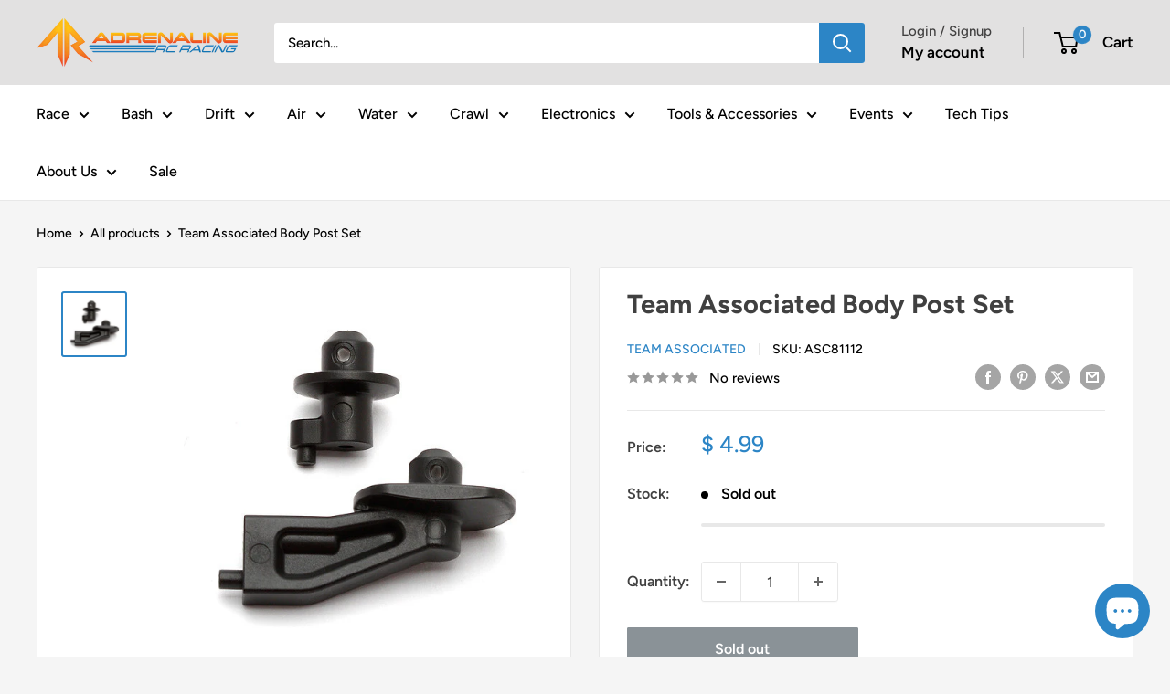

--- FILE ---
content_type: text/css;charset=UTF-8
request_url: https://cached.rebuyengine.com/api/v1/widgets/styles?id=214662&format=css&cache_key=1769402031
body_size: -668
content:
#rebuy-widget-214662{background:#fff;border:1px solid var(--border-color);border-radius:3px;padding:30px;.primary-title{text-align:left;font-size:22px}.rebuy-product-block{padding-top:0;&:last-child{padding:0}}.rebuy-product-media{max-width:120px}.rebuy-product-info{padding-inline:20px}@media (max-width:480px){.primary-title{font-size:21px}.rebuy-product-media,.rebuy-product-actions{width:90px}}}

--- FILE ---
content_type: application/javascript
request_url: https://cdn.rebuyengine.com/onsite/js/SmartSearch.js?id=3270f2d779f836979976
body_size: 19886
content:
"use strict";(self.webpackChunk_rebuy=self.webpackChunk_rebuy||[]).push([[7742],{8240:(e,t,r)=>{r.d(t,{n:()=>handleAddReviewProvider});r(3838),r(2901);const handleAddReviewProvider=(e,t)=>{if(!t||!Object.keys(t).some((e=>t[e])))return;const r={judgeme:["judgeme.badge"],junip:["junip.rating_average","junip.rating_count"],klaviyo:["reviews.rating_count","reviews.rating","reviews.rating.star_rating"],loox:["loox.avg_rating","loox.num_reviews"],okendo:["okendo.summaryData"],opinew:["opinew_metafields.reviews_average","opinew_metafields.reviews_count"],reviewsio:["reviewscouk.rating","reviewscouk.total"],stamped:["stamped.reviews_count","stamped.reviews_average"],yotpo:["yotpo.summaryData"]},s={includedGroups:[],includedPaths:[]};if(t)for(const e in t)if(t[e]){let t=e;"klaviyo"===e?t="reviews":"reviewsio"===e&&(t="reviewscouk"),s.includedGroups.push(t),r[e]&&s.includedPaths.push(...r[e])}e.responseCustomization={metafield:s}}},6679:(e,t,r)=>{r.d(t,{G:()=>setProductImageRatio});var s=r(3792);const setProductImageRatio=(e,t,r,a,i)=>{a((()=>{const a=s.DOM.selectAll(t,r);let l=0;a.forEach((e=>{var t;const r=null===(t=e.getBoundingClientRect())||void 0===t?void 0:t.width;l+=r})),l/=a.length,a.forEach((t=>{const r=t;if("3:4"===e){const e=4*l/3;r.style.cssText=`padding-bottom: ${e}px;`}else if("9:16"===e){const e=16*l/9;r.style.cssText=`padding-bottom: ${e}px;`}else if("1:1"===e)return void("horizontal"===i&&(r.style.cssText=`padding-bottom: ${l}px;`))}))}))}},7961:(e,t,r)=>{r.d(t,{J9:()=>isElementVisible,RF:()=>pageRangeSelection,JG:()=>paginationType,q8:()=>shouldRenderContinuousScroll,TK:()=>shouldRenderDefaultPagination,F9:()=>shouldRenderLoadMore});var s=r(9069);const pageRangeSelection=e=>{var t,r,a,i,l,n;return((null===(n=null===(l=null===(i=null===(a=null===(r=null===(t=null==e?void 0:e.globalData)||void 0===t?void 0:t.settings)||void 0===r?void 0:r.searchResultsSettings)||void 0===a?void 0:a.setting)||void 0===i?void 0:i.editorLayout)||void 0===l?void 0:l.pagination)||void 0===n?void 0:n.limitOptions)||s.dJ).map((e=>({selected:!1,value:e})))},paginationType=e=>{var t,r,a,i,l,n;return(null===(n=null===(l=null===(i=null===(a=null===(r=null===(t=null==e?void 0:e.globalData)||void 0===t?void 0:t.settings)||void 0===r?void 0:r.searchResultsSettings)||void 0===a?void 0:a.setting)||void 0===i?void 0:i.editorLayout)||void 0===l?void 0:l.pagination)||void 0===n?void 0:n.type)||s.RA.DEFAULT},shouldRenderContinuousScroll=e=>paginationType(e)===s.RA.CONTINUOUS_SCROLL,shouldRenderDefaultPagination=e=>{const t=paginationType(e);return t===s.RA.DEFAULT||t===s.RA.DEFAULT_WITH_DROPDOWN},shouldRenderLoadMore=e=>{var t;const r=parseInt(null===(t=e.resultsPage.searchResultsHeaderMetaData)||void 0===t?void 0:t["search-page-total"]);return paginationType(e)===s.RA.LOAD_MORE&&r>1},isElementVisible=e=>{const{bottom:t,left:r,right:s,top:a}=e.getBoundingClientRect(),{innerHeight:i,innerWidth:l}=window;return a<i&&t>0&&(r>0&&r<l||s>0&&s<l)}},4879:(e,t,r)=>{r.d(t,{SmartSearch:()=>SmartSearch});r(2901),r(7628),r(9028),r(5119),r(4722),r(3838),r(2243),r(8740),r(7754),r(6315);var s=r(9256),a=r.n(s),i=r(672),l=r.n(i),n=r(7071),o=r(9069),u=r(2134),c=(r(3406),r(8240)),d=r(6679),h=r(3792),g=r(8309);const p="all-collections",m={el:"#rebuy-quick-view-search",name:"RebuyQuickSearch",data:{isQuickViewOpen:!1,previousSearchTerm:"",searchTerm:"",lastTrackedSearchTerm:"",currentResultsTerm:"",searchByCollection:p,quickViewSearchLoading:!1,collections:[],products:[],quickViewSettings:{},controller:null,SEARCH_BY_COLLECTION_DEFAULT:p,searchByCollectionsCollections:[],initialClickPassed:!1,breakpointColumns:5,AMOUNT_FOR_LIMITED_COLLECTIONS:5,limitDisplayedCollections:!0,userHasUsedSearched:!1,resultPageSearchQuery:{searchTerm:"",sortBy:{field:"featured"},fields:["product_id","name","description","price","tags","can_purchase","categories","compare_at_price","created_at","handle","images","sku","updated_at","url","vendor","visible","is_promoted","variants"],pageSize:6,currentPage:1,quickviewMode:!0,matchingCollectionsEnabled:!0,filters:{price:{},tags:[],categories:[],options:[],vendors:[],metafields:[]}}},debouncedResizeHandler:null,created:async function(){if(this.configureBreakpoints(),this.debouncedResizeHandler=(0,h.debounce)((()=>{this.configureBreakpoints(),this.adjustDropdownHeight()}),500),this.debounceImageRatioHandler=(0,h.debounce)((()=>{this.productImageRatio()}),500),window.addEventListener("resize",this.debouncedResizeHandler),window.addEventListener("beforeunload",this.closeQuickView),h.DOM.on("resize",this.debounceImageRatioHandler,{},window),this.searchByCollectionsEnabled){var e;this.controller=new AbortController;let{collections:t=[],currentPage:r=0}=null!=(e=JSON.parse(window.sessionStorage.getItem("shopCollections")))?e:{};this.searchByCollectionsCollections=t;for(let e=++r;;e++){const t=await this.getCollections(e);if(0===t.length)break;u.y.log("search input collections",t),this.searchByCollectionsCollections=[...this.searchByCollectionsCollections,...t],window.sessionStorage.setItem("shopCollections",JSON.stringify({currentPage:e,collections:this.searchByCollectionsCollections}))}}},mounted:function(){u.y.log("quick view search mounted"),this.adjustDropdownHeight();const e=h.DOM.selectAll(this.triggerSelector);e&&e.forEach((e=>{h.DOM.on("click",(e=>this.openQuickView(e)),!1,e)})),setTimeout((()=>{this.initialClickPassed=!0}),0),document.documentElement.addEventListener("click",this.clickaway,!1)},destroyed:function(){var e;window.removeEventListener("resize",this.debouncedResizeHandler),h.DOM.off("resize",this.debounceImageRatioHandler,{},window);const t=h.DOM.select(this.triggerSelector);t&&h.DOM.off("click",(e=>this.openQuickView(e)),null,t),null==(e=this.controller)||e.abort(),document.documentElement.removeEventListener("click",this.clickaway)},methods:{generateImgSrcset:(0,h.fnWrap)(h.generateImgSrcset,void 0),getProductReviewCountHtml:(0,h.fnWrap)(h.getProductReviewCountHtml,void 0),getProductReviewRatingPercentage:(0,h.fnWrap)(h.getProductReviewRatingPercentage,void 0),shouldDisplayQuickViewProductRating:function(e){var t,r;return Object.keys(null!=(t=null==(r=this.editorLayout)?void 0:r.integrations)?t:{}).some((e=>{var t;return null==(t=this.editorLayout)?void 0:t.integrations[e]}))&&(0,h.shouldDisplayProductRating)(e)},starRatingWidth:function(e){var t,r;const s=null==(t=this.editorLayout)||null==(r=t.colorSettings)?void 0:r.reviewsStarSize,a="small"===s||"large"===s?s:"default",i=o.qD[a],l=parseFloat((0,h.getProductReviewRatingPercentage)(e))/100;return parseInt(i.width,10)*l},goToSearchPage:function(){var e;const t=null==(e=window.Rebuy.SmartSearch.globalData.settings.globalSettings.setting)?void 0:e.searchResultsPageUrl;if(this.trackSearchTerm(),this.keywordRedirectUrl)window.location.assign(this.keywordRedirectUrl);else if((null==t?void 0:t.length)>0){var r;const e=new URLSearchParams;e.set("q",l().sanitize(this.searchTerm));let s=u.D9.baseURL();this.closeQuickView(),s=(null==(r=s)?void 0:r.length)>0?t.includes("/")&&0===t.indexOf("/")?`${s}${t}`:`${s}/${t}`:t,window.location.assign(`${s}?${e.toString()}`)}},onSearchFocus:function(){},closeQuickView:function(){this.isQuickViewOpen=!1;let e="";"hidden"===document.body.style.overflow&&(document.body.style.overflow="visible"),this.isDropdownEnabled&&(this.embeddedSelector&&(e=document.querySelector(this.embeddedSelector)),e&&e.classList.remove("rebuy-position-relative"),(0,h.trapFocus)(!1,this,"rebuy-quick-view-dropdown-search")),this.previousActiveElement&&(this.previousActiveElement.focus(),this.previousActiveElement=null),this.lastTrackedSearchTerm!==this.searchTerm&&this.trackSearchTerm(),u.Jh.SmartSearch.QuickView.callbacks.close(this.quickViewSettings)},openQuickView:function(e){var t,r,s,a,i;e&&e.preventDefault();const l=null==this||null==(t=this.quickViewSettings)||null==(r=t.setting)?void 0:r.enabled,n=null==(s=window)||null==(a=s.Rebuy)||null==(i=a.AdminBar)?void 0:i.smartSearchPreview;if(!l&&!n)return;if(this.isQuickViewOpen)return void this.closeQuickView();this.previousActiveElement=document.activeElement;let c="";if(this.isQuickViewOpen=!0,this.isDropdownEnabled&&(this.embeddedSelector&&(c=document.querySelector(this.embeddedSelector)),c&&c.classList.add("rebuy-position-relative"),(0,h.trapFocus)(!0,this,"rebuy-quick-view-dropdown-search")),!this.userHasUsedSearched){u.Hk.get(o.Wc.SMART_SEARCH_SEARCHED)||(u.JD.captureSearchSession(),u.Hk.set(o.Wc.SMART_SEARCH_SEARCHED,!0)),this.userHasUsedSearched=!0}u.Jh.SmartSearch.QuickView.callbacks.open(this.quickViewSettings)},suggestedSearchTermLabel:function(e){return`Suggested Search Term: ${e}`},productOnSale(e){var t,r;return(null==(t=e.selected_variant)?void 0:t.compareAtPrice)>(null==(r=e.selected_variant)?void 0:r.price)||(null==e?void 0:e.compareAtPrice)>(null==e?void 0:e.price)},search:function(e){this.searchTerm=l().sanitize(e),this.$nextTick((()=>{var e,t;null==(e=this.$refs)||null==(t=e.searchInput)||t.focus()}))},debounceQuickSearch:(0,h.debounce)((function(e){var t;this.quickViewSearchLoading=!0;const r=new URLSearchParams;r.set("key",window.Rebuy.shop.api_key),u.Jh.SmartSearch.QuickView.callbacks.beforeProductsChange(this.products,this.quickViewSettings),this.currentResultsTerm=e;const s={query:e,key:window.Rebuy.shop.api_key,suggestionsCount:this.suggestionsCount};this.searchByCollectionsEnabled&&this.searchByCollection!==p&&(s.filters={collectionIds:[this.searchByCollection]});const a=(null==(t=this.editorLayout)?void 0:t.integrations)||{};var i;Object.keys(a).some((e=>a[e]))&&(s.responseCustomization={},(0,c.n)(s,null==(i=this.editorLayout)?void 0:i.integrations));if("lexical"===this.data.mode){const e={"Content-Type":"application/json"};u.nC.callAPI("POST",`/smart-search/search/quick-view?${r.toString()}`,s,null,null,e).then((({data:e})=>{var t;if(u.y.log("Quick view search data",e),null!=e&&e.collections)for(const t of e.collections)t.name=h.DOM.decodeHtmlEntities(t.name);this.collections=null!=(t=null==e?void 0:e.collections)?t:[];for(let t of e.productSuggestions)t=(0,h.initializeSmartSearchProduct)(t,{},{},a);this.products=e.productSuggestions,u.Jh.SmartSearch.QuickView.callbacks.productsChange(this.products,this.quickViewSettings)})).catch((e=>{console.error(e)})).finally((()=>{this.previousSearchTerm=l().sanitize(this.searchTerm),this.quickViewSearchLoading=!1}))}else{const t=this.resultPageSearchQuery;var n;if(t.searchTerm=l().sanitize(e),t.pageSize=this.suggestionsCount,t.sortBy=this.data.sortBy,Object.keys(a).some((e=>a[e])))!t.fields.includes("ratings")&&t.fields.push("ratings"),!t.fields.includes("metafields")&&t.fields.push("metafields"),(0,c.n)(t,null==(n=this.editorLayout)?void 0:n.integrations);u.nC.callAPI("POST",`/smart-search/search?key=${encodeURIComponent(window.Rebuy.shop.api_key)}`,t,null,null,{"Content-Type":"application/json"}).then((e=>{if(null==e||!e.data)throw new Error("There was an issue");var t,r,s,i,l;if(null!=e&&null!=(t=e.data)&&t.products)for(let t of e.data.products)t=(0,h.initializeSmartSearchProduct)(t,{},{},a);if(null!=e&&null!=(r=e.data)&&r.collections)for(const t of e.data.collections)t.name=h.DOM.decodeHtmlEntities(t.name);this.products=(null==e||null==(s=e.data)?void 0:s.products)||[],this.collections=null!=(i=null==e||null==(l=e.data)?void 0:l.collections)?i:[],u.Jh.SmartSearch.QuickView.callbacks.productsChange(this.products,this.quickViewSettings)}),u.nC.callError).finally((()=>{this.previousSearchTerm=l().sanitize(this.searchTerm),this.quickViewSearchLoading=!1}))}}),200),trackSearchTerm:function(){this.lastTrackedSearchTerm=this.previousSearchTerm,u.JD.trackUserSearchEvent({query:this.currentResultsTerm},this.products,"is-quick-view"),this.previousSearchTerm&&u.JD.trackEvent({subject:"user",verb:"changed",noun:"search-term",defined_noun_id:this.previousSearchTerm.toLowerCase(),meta:{"is-quick-view":!0}})},checkTermForKeyword:function(e){var t;const r=l().sanitize(e).toLowerCase().trim(),s=null==(t=this.data.keywords)?void 0:t.map((e=>e.toLowerCase().trim()));if(null!=s&&s.includes(r)){var a,i,n;const e=(null==(a=Rebuy.SmartSearch.globalData.settings.keywordSettings)||null==(i=a.setting)?void 0:i.keywordGroups).find((e=>{if(e.keywords.find((e=>e.keyword.toLowerCase().trim()===r)))return!0}));null!=e&&e.redirectEnabled&&(null==e||null==(n=e.redirectUrl)?void 0:n.length)>0&&(this.keywordRedirectUrl=e.redirectUrl)}else null!=this&&this.keywordRedirectUrl&&delete this.keywordRedirectUrl},configureBreakpoints:function(){const e=window.innerWidth;this.breakpointColumns=e<480?this.editorLayout.mobileColumnBreakpoint:e<768?this.editorLayout.tabletColumnBreakpoint:this.editorLayout.desktopColumnBreakpoint},adjustDropdownHeight:function(){if(this.isDropdownEnabled){const e=100;let t=500-e;const r=window.innerHeight,s=h.DOM.select("#rebuy-quick-view-overlay");r&&(t=r-e),t>750&&(t=750),s&&(s.style.maxHeight=`${t}px`)}},getCollections:async function(e=1,t=20){const r=new URLSearchParams;r.set("key",window.Rebuy.shop.api_key),r.set("limit",t);const s={searchTerm:"",fields:["collection_id","name"],pageSize:t,currentPage:e};return(await u.nC.callAPI("POST",`/collections/search?${r.toString()}`,s,null,null,{"Content-Type":"application/json"},{signal:this.controller.signal})).data},learnMoreURL:function(e){let t=u.D9.baseURL();return t+="/products/"+e.handle,t=(0,h.urlAddParameter)(t,o.zd.DISCOVERY_HANDLE,(0,h.getProductHandleFromProductUrl)(e.url)),t=(0,h.urlAddParameter)(t,o.zd.DISCOVERY_SMART_SEARCH_FEATURE,"Quick View"),t=(0,h.urlAddParameter)(t,o.zd.DISCOVERY_SMART_SEARCH_TERM,l().sanitize(this.searchTerm)),t},learnMore:function(e,t){const r=this.learnMoreURL(e);u.JD.trackGA("Rebuy","Viewed Product",e.name,(0,h.amountToCents)(e.price),!0);const s={subject:"user",verb:"clicked-to-pdp-from",meta:{index_of_clicked_item:t,[`product_id:${e.productId?e.productId:e.id}`]:!0,quantity:1,subtotal:(0,g.convertDelimitersStringPriceToNumber)((0,g.formatWithDelimiters)(e.price))}},a=(0,h.deepCopy)(s);a.noun="search-result",a.defined_noun_id=l().sanitize(this.searchTerm)?l().sanitize(this.searchTerm).toLowerCase():"";const i=(0,h.deepCopy)(s);i.noun="searched-products",i.defined_noun_id=e.productId?e.productId:e.id,u.JD.trackEvent(a),u.JD.trackEvent(i),this.trackSearchTerm(),u.Jh.SmartSearch.QuickView.callbacks.view(e,this.quickViewSettings),setTimeout((function(){null==u.YW.context()?window.open(r,"_blank"):window.location=r}),100)},productImage:function(e,t=null){return(0,h.rebuyVariantImage)(e,t)},shouldShowAddToCart:function(){var e;return null==(e=this.data.quickViewSettings.setting.editorLayout)?void 0:e.addToCartEnabled},shouldShowVariantSelector:function(e){var t;return!(null==(t=this.data.quickViewSettings.setting.editorLayout)||!t.addToCartEnabled)&&!(0,h.productHasDefaultVariantTitle)(e)},selectVariant:function(e){var t,r;let s=null;const a=(0,h.deepCopy)(e);let i=[];i=this.showResults?this.products:this.suggestedProducts;const l=null==(t=i)?void 0:t.findIndex((t=>e.id===t.id));for(let e=0;e<a.variants.length;e++)if(a.variants[e].id===a.selected_variant_id){s=a.variants[e];break}a.selected_variant=s,a.selected_variant_id=null==a||null==(r=a.selected_variant)?void 0:r.id,this.selectOptionsForVariant(a),l>-1&&(this.showResults?this.products.splice(l,1,a):this.suggestedProducts.splice(l,1,a))},selectOptionsForVariant:function(e){for(let t=1;t<=e.variants.length;t++){const r="option"+t;e[r]=e.selected_variant?e.selected_variant[r]:null}},variantAvailable:function(e){return!!e&&e.canPurchase},buttonLabel:function(e){const t=this.data.quickViewSettings.setting.editorLayout;if(!e)return;let r="Add To Cart";return null!=t&&t.addToCartTitle&&(r=t.addToCartTitle),this.variantAvailable(e.selected_variant)?("removing"===e.status?r="Removing":"removed"===e.status?r="Removed":"adding"===e.status?r=(null==t?void 0:t.addingToCartTitle)||"Adding":"added"===e.status&&(r=(null==t?void 0:t.addedToCartTitle)||"Added"),r):(null==t?void 0:t.soldOutTitle)||"Sold Out"},buttonAriaLabel:function(e){if(!e||"ready"!==e.status)return;return`Add the product, ${e.name} to Cart`},addToCart:function(e){const t=this;e.status="adding",u.Jh.SmartSearch.QuickView.callbacks.beforeAdd(e,this.quickViewSettings);const r={id:e.selected_variant.id,properties:{_source:"Rebuy",_attribution:o.s9.SMART_SEARCH,_search_item_origin:"Quick View"},quantity:1};u.Z3.addItem(r,(r=>{var s,a;e.status="added";const i=e.id,n=e.selected_variant_id,c=e.selected_variant.price,d=new u.v0(c),p={subject:"user",verb:"added-from",meta:{[`product_id:${i.toString()}`]:!0,[`variant_id:${n.toString()}`]:!0,conversion:`attr:${o.s9.SMART_SEARCH},vid:${n.toString()}`,quantity:1,source:"Quick View",subtotal:(0,g.convertDelimitersStringPriceToNumber)((0,g.formatWithDelimiters)(d.amount,d.currency.decimal_digits)),[`variant_id_subtotal:${n.toString()}`]:(0,g.convertDelimitersStringPriceToNumber)((0,g.formatWithDelimiters)(d.amount,d.currency.decimal_digits))}},m=(0,h.deepCopy)(p),y=(0,h.deepCopy)(p);m.noun="search-result",m.defined_noun_id=(null==(s=l().sanitize(t.searchTerm))?void 0:s.toLowerCase())+"."+(null==i?void 0:i.toString())||"",y.noun="searched-products",y.defined_noun_id=null==i?void 0:i.toString(),y.meta[`term:${null==(a=l().sanitize(t.searchTerm))?void 0:a.toLowerCase()}`]=!0,u.JD.trackGA("Rebuy","Added Product",e.title,(0,h.amountToCents)(c)),u.JD.trackEvent(m),u.JD.trackEvent(y),this.trackSearchTerm(),u.Jh.SmartSearch.QuickView.callbacks.add(r,this.quickViewSettings),setTimeout((()=>{e.status="ready"}),1e3)}))},clickaway:function(e){var t,r,s,a,i;const l=e.path||e.composedPath();if(!this.isQuickViewOpen)return;const n=l.includes(this.$refs.overlay),o=l.includes(this.target),u=l.includes(null==(t=this.$refs)?void 0:t.searchInput)||l.includes(document.querySelector(".rebuy-quick-view__search-input")),c=l.includes(null==(r=window.Rebuy)||null==(s=r.SmartCart)||null==(a=s.view)?void 0:a.$el),d=(null==(i=this.$refs)?void 0:i.searchInput)===document.activeElement,h=!(n||o||u||c||d);this.isDropdownEnabled&&this.initialClickPassed&&h&&this.closeQuickView()},seeMore:function(){this.limitDisplayedCollections=!1},collectionHref:function(e){return`https://${window.Rebuy.shop.myshopify_domain}/collections/${e.handle}`},amount:function(e){return"number"==typeof e?new Intl.NumberFormat(window.navigator.language,{minimumFractionDigits:2}).format(e):e},formatMoney:function(e){return h.Money.format(e)},placeholderText:function(){var e;return null!=(e=this.editorLayout.searchBarPlaceHolderText)?e:"Search for products"},shouldShowPoweredByRebuy:function(){return u.Ji.smartSearchPreview},shop:function(){return u.D9.getDefaultDomain()},shouldPositionAbsolute:function(e){if("vertical"===this.editorLayout.productLayout)return"container"===e?"rebuy-smart-search__absolute-image-container":"rebuy-smart-search__absolute-image"},skeletonLayout:function(){return"horizontal"===this.editorLayout.productLayout?"rebuy-quick-view-skeleton__product-horizontal":"rebuy-quick-view-skeleton__product"},productImageRatio:function(){const e=this.data.quickViewSettings.setting.editorLayout,t=(null==e?void 0:e.imageAspectRatio)||"1:1",r=(null==e?void 0:e.productLayout)||"vertical";(0,d.G)(t,".rebuy-quick-view__image-link",this.$el,this.$nextTick,r)}},watch:{showResults:function(){this.limitDisplayedCollections=!0},searchTerm:function(e,t){var r;(null==(r=e=l().sanitize(e))?void 0:r.length)>2&&(this.quickViewSearchLoading=!0,this.checkTermForKeyword(e),this.debounceQuickSearch(e))},searchByCollection:function(e,t){e!==t&&this.searchByCollectionsEnabled&&this.searchTerm.length>2&&(this.quickViewSearchLoading=!0,this.debounceQuickSearch(this.searchTerm))},isQuickViewOpen:function(e,t){this.isFlyoutEnabled&&(0,h.trapFocus)(e,{el:this.templateId,previousActiveElement:document.body}),e&&!t&&this.$nextTick((()=>{var e,t;null==(e=this.$refs)||null==(t=e.searchInput)||t.focus()}))}},computed:{editorLayout:function(){return this.quickViewSettings.setting.editorLayout},searchByCollectionsEnabled:function(){return!!this.editorLayout.searchByCollectionsEnabled},isDropdownEnabled:function(){return"dropdown"===this.editorLayout.layout},isFlyoutEnabled:function(){return"side_search"===this.editorLayout.layout},flyoutModeSide:function(){return this.editorLayout.layoutMode},showResults:function(){return this.searchTerm.length>2},productInfoClass:function(){var e,t;return"left"===(null==(e=this.editorLayout)?void 0:e.productInfoTextAlignment)?"rebuy-product-info-left":"right"===(null==(t=this.editorLayout)?void 0:t.productInfoTextAlignment)?"rebuy-product-info-right":void 0},productListColumnClass:function(){return"dropdown"===this.editorLayout.layout?`rebuy-quick-view__product-grid-column-${this.breakpointColumns} rebuy-quick-view-dropdown__grid-gap-${this.columnSpacing}`:`rebuy-quick-view-flyout__product-grid-column-${this.breakpointColumns} rebuy-quick-view__grid-gap-${this.columnSpacing}`},productDisplayType:function(){var e;return"horizontal"===(null==(e=this.editorLayout)?void 0:e.productLayout)?"rebuy-quick-view__product-horizontal":"rebuy-quick-view__product"},suggestedSearchTermsTitle:function(){var e;return null!=(e=this.editorLayout.suggestedSearchTermsTitle)?e:"Search Terms"},suggestedSearchTermsEnabled:function(){return!!this.editorLayout.suggestedSearchTermsEnabled},suggestedTerms:function(){var e,t,r;return null!=(e=null==this||null==(t=this.quickViewSettings)||null==(r=t.setting)?void 0:r.suggestedSearchTerms)?e:[]},suggestedCollectionsTitle:function(){return this.editorLayout.suggestedCollectionsTitle},suggestedCollectionsEnabled:function(){return!!this.editorLayout.suggestedCollectionsEnabled},suggestedCollections:function(){var e,t,r;return null!=(e=null==this||null==(t=this.quickViewSettings)||null==(r=t.setting)?void 0:r.suggestedCollections)?e:[]},displayedSuggestedCollections:function(){return this.limitDisplayedCollections?this.suggestedCollections.slice(0,5):this.suggestedCollections},suggestedProductsTitle:function(){return this.editorLayout.suggestedProductsTitle},suggestedProductsEnabled:function(){return!!this.editorLayout.suggestedProductsEnabled},suggestedProducts:function(){var e,t,r;return null!=(e=null==this||null==(t=this.quickViewSettings)||null==(r=t.setting)?void 0:r.suggestedProducts)?e:[]},autoCompleteTermsEnabled:function(){return!!this.editorLayout.autoCompleteTermsEnabled},autoCompleteTermsTitle:function(){var e;return null!=(e=this.editorLayout.autoCompleteTermsTitle)?e:"Suggested Searches"},matchingProductsTitle:function(){var e;return null!=(e=this.editorLayout.matchingProductsTitle)?e:"Products"},matchingProductsEnabled:function(){return!!this.editorLayout.matchingProductsEnabled},matchingCollectionsTitle:function(){var e;return null!=(e=this.editorLayout.matchingCollectionsTitle)?e:"Collections"},matchingCollectionsEnabled:function(){return!!this.editorLayout.matchingCollectionsEnabled},displayedMatchingCollections:function(){return this.limitDisplayedCollections?this.collections.slice(0,5):this.collections},shouldDropdownShow:function(){return!(0===this.suggestedTerms.length&&0===this.suggestedCollections.length&&0===this.suggestedProducts.length&&!this.showResults)},keywordSuggestionsWithSearchTerm:function(){const{keywords:e=[],searchTerm:t}=this;if(!t)return[];const r=t.toLowerCase(),s=this.editorLayout.autoCompleteTermsMax||o.Qi,a=e.filter((e=>e.toLowerCase().includes(r)));return"number"==typeof s?s>0?a.slice(0,s):[]:a},suggestionsCount:function(){var e;return null!=(e=this.editorLayout.suggestionsCount)?e:o.IM},columnSpacing:function(){return this.editorLayout.columnSpacing||"default"},starRatingSize:function(){var e,t;const r=null==(e=this.editorLayout)||null==(t=e.colorSettings)?void 0:t.reviewsStarSize,s="small"===r||"large"===r?r:"default";return o.qD[s]},shouldDisplayStyledProductReviews:function(){var e;const t=null==(e=this.editorLayout)?void 0:e.colorSettings;if(t){const e=["reviewsStarSize","reviewsBackground","reviewsForeground"];for(const r in t)if(e.includes(r)&&t[r]&&"default"!==t[r])return!0}return!1}}};var y=r(5959);const f={buttonBackground:{cssVar:"--rb-smart-search-quick-view-button-background-color"},buttonBorderColor:{cssVar:"--rb-smart-search-quick-view-button-border-color"},buttonBorderWidth:{cssVar:"--rb-smart-search-quick-view-button-border-width",unit:"px"},buttonRadius:{cssVar:"--rb-smart-search-quick-view-button-radius",unit:"px"},buttonText:{cssVar:"--rb-smart-search-quick-view-button-text-color"},comparePrice:{cssVar:"--rb-smart-search-quick-view-product-price-compare-at-color"},price:{cssVar:"--rb-smart-search-quick-view-product-price-color"},productTitle:{cssVar:"--rb-smart-search-quick-view-product-title-color"},reviewsBackground:{cssVar:"--rb-smart-search-quick-view-reviews-background-color"},reviewsForeground:{cssVar:"--rb-smart-search-quick-view-reviews-foreground-color"},reviewsText:{cssVar:"--rb-smart-search-quick-view-reviews-text-color"},salePrice:{cssVar:"--rb-smart-search-quick-view-product-price-sale-color"}},v={buttonBackground:{cssVar:"--rb-smart-search-results-button-background-color"},buttonBorderColor:{cssVar:"--rb-smart-search-results-button-border-color"},buttonBorderWidth:{cssVar:"--rb-smart-search-results-button-border-width",unit:"px"},buttonRadius:{cssVar:"--rb-smart-search-results-button-radius",unit:"px"},buttonText:{cssVar:"--rb-smart-search-results-button-text-color"},comparePrice:{cssVar:"--rb-smart-search-results-product-price-compare-at-color"},paginationButtonBackground:{cssVar:"--rb-smart-search-results-pagination-button-background-color"},paginationButtonBorderColor:{cssVar:"--rb-smart-search-results-pagination-button-border-color"},paginationButtonBorderWidth:{cssVar:"--rb-smart-search-results-pagination-button-border-width",unit:"px"},paginationButtonRadius:{cssVar:"--rb-smart-search-results-pagination-button-radius",unit:"px"},paginationButtonText:{cssVar:"--rb-smart-search-results-pagination-button-text-color"},price:{cssVar:"--rb-smart-search-results-product-price-color"},productTitle:{cssVar:"--rb-smart-search-results-product-title-color"},reviewsBackground:{cssVar:"--rb-smart-search-results-reviews-background-color"},reviewsForeground:{cssVar:"--rb-smart-search-results-reviews-foreground-color"},reviewsText:{cssVar:"--rb-smart-search-results-reviews-text-color"},salePrice:{cssVar:"--rb-smart-search-results-product-price-sale-color"}},applyColorSettingsToCSS=(e,t="quickView")=>{const r="quickView"===t?f:v;if(e)for(const[t,s]of Object.entries(e))if(!(0,y.A)(s)){const e=r[t];if(e){const t=e.unit?`${s}${e.unit}`:s;document.documentElement.style.setProperty(e.cssVar,t)}}};var b=r(7961);function _defineProperty(e,t,r){return(t=function _toPropertyKey(e){var t=function _toPrimitive(e,t){if("object"!=typeof e||!e)return e;var r=e[Symbol.toPrimitive];if(void 0!==r){var s=r.call(e,t||"default");if("object"!=typeof s)return s;throw new TypeError("@@toPrimitive must return a primitive value.")}return("string"===t?String:Number)(e)}(e,"string");return"symbol"==typeof t?t:t+""}(t))in e?Object.defineProperty(e,t,{value:r,enumerable:!0,configurable:!0,writable:!0}):e[t]=r,e}class SmartSearch{constructor(){var e,t,r;_defineProperty(this,"getProductsPerColumn",(()=>{var e,t,r,s;const a=Math.max(document.documentElement.clientWidth,window.innerWidth||0),i=(null==this||null==(e=this.globalData)||null==(t=e.settings)||null==(r=t.searchResultsSettings)||null==(s=r.setting)?void 0:s.editorLayout)||null;let l=null;if(i){const{desktopColumnBreakpoint:e,tabletColumnBreakpoint:t,mobileColumnBreakpoint:r}=i;l=a<=480?r:a<=767?t:e}return l})),_defineProperty(this,"getProductImage",((e,t=null)=>(0,h.rebuyVariantImage)(e,t))),_defineProperty(this,"productImageRatio",(function(){const e=this.getEditorLayoutSettings(),t=(null==e?void 0:e.imageAspectRatio)||"1:1",r=this.resultsPage.view;(0,d.G)(t,".rebuy-smart-search-results-page__product-media",r.$el,r.$nextTick)})),_defineProperty(this,"placeholderText",(()=>{var e,t,r,s,a,i;return null!=(e=null==this||null==(t=this.globalData)||null==(r=t.settings)||null==(s=r.searchResultsSettings)||null==(a=s.setting)||null==(i=a.editorLayout)?void 0:i.searchBarPlaceHolderText)?e:"Search for products"})),_defineProperty(this,"isElementVisible",(e=>(0,b.J9)(e))),_defineProperty(this,"isScrollDown",(()=>{const e=this;e.resultsPage.scrollPosition||(e.resultsPage.scrollPosition=0);const t=document.body.getBoundingClientRect().top,r=t<e.resultsPage.scrollPosition;return e.resultsPage.scrollPosition=t,r})),_defineProperty(this,"pageRangeSelection",(()=>(0,b.RF)(this))),_defineProperty(this,"shouldDisplayAmountPerPage",(()=>{var e;return this.paginationType()===o.RA.DEFAULT_WITH_DROPDOWN&&(null==(e=this.handleGeneratingPageList())?void 0:e.length)>1})),_defineProperty(this,"isAmountPerPageSelectionDisabled",(()=>this.resultsPage.isLoadingSearchTerm||this.pageRangeSelection().length<=1)),_defineProperty(this,"formatMoney",((e,t)=>h.Money.format(e,t))),_defineProperty(this,"handleKeyboardSubmitPrevent",(e=>{["Enter","Space"].includes(e.code)&&e.preventDefault()})),_defineProperty(this,"handleKeyboardSubmit",((e,t=()=>{})=>{["Enter","Space"].includes(e.code)&&t()})),_defineProperty(this,"productInfoClass",(()=>{var e;const t=(null==(e=this.getEditorLayoutSettings())?void 0:e.productInfoTextAlignment)||"";return"left"===t?"rebuy-smart-search-product__info--left":"right"===t?"rebuy-smart-search-product__info--right":void 0})),_defineProperty(this,"shouldDisplayStyledProductReviews",(()=>{var e;const t=null==(e=this.getEditorLayoutSettings())?void 0:e.colorSettings;if(t){const e=["reviewsStarSize","reviewsBackground","reviewsForeground"];for(const r in t)if(e.includes(r)&&t[r]&&"default"!==t[r])return!0}return!1})),_defineProperty(this,"starRatingWidth",(e=>{var t,r;const s=null==(t=this.getEditorLayoutSettings())||null==(r=t.colorSettings)?void 0:r.reviewsStarSize,a="small"===s||"large"===s?s:"default",i=o.qD[a],l=parseFloat((0,h.getProductReviewRatingPercentage)(e))/100;return parseInt(i.width,10)*l})),_defineProperty(this,"productListColumnClass",(function(){const e=this.getEditorLayoutSettings();if("columnSpacing"in e)switch(e.columnSpacing){case"none":return"gap-none";case"extra-tight":return"gap-extra-tight";case"tight":return"gap-tight";case"loose":return"gap-loose";case"extra-loose":return"gap-extra-loose";default:return"gap-default"}return"gap-default"})),_defineProperty(this,"shouldShowVariantSelector",(e=>{const t=this.getEditorLayoutSettings();return!(0,h.productHasDefaultVariantTitle)(e)&&(null==t?void 0:t.addToCartEnabled)})),_defineProperty(this,"shouldShowAddToCart",(e=>{var t;const r=this.getEditorLayoutSettings();if(null==r||!r.addToCartEnabled)return!1;let s=!1;return(null==e||null==(t=e.variants)?void 0:t.length)>0&&(s=!0),s})),_defineProperty(this,"variantOptionLabel",(e=>e.name)),_defineProperty(this,"selectOptionsForVariant",(e=>{for(let t=1;t<=e.variants.length;t++){const r="option"+t;e[r]=e.selected_variant?e.selected_variant[r]:null}})),_defineProperty(this,"variantAvailable",(e=>!!e&&e.canPurchase)),_defineProperty(this,"buttonAriaLabel",(e=>{if(!e||"ready"!==e.status)return;return`Add the product, ${e.name} to Cart`})),_defineProperty(this,"addToCartPayload",((e,t="Results Page")=>{const r={};r.quantity=(null==e?void 0:e.quantity)||1,r.id=e.selected_variant_id,e.properties&&(r.properties=Object.assign({},e.properties,r.properties)),e.selected_variant.properties&&(r.properties=Object.assign({},e.selected_variant.properties,r.properties));const s={_source:"Rebuy",_attribution:o.s9.SMART_SEARCH,_search_item_origin:t};return r.properties=Object.assign({},r.properties,s),r})),_defineProperty(this,"getMetafieldFilterString",((e,t)=>{if(!e||!t)return"";const{type:r,namespace:s,key:a}=e,{value:i}=t;return`${null!=r&&r.includes("variant")?"variant":"product"}.${s?`${s}.`:""}${a}.${i}`})),_defineProperty(this,"getProductOptionFilterString",((e,t)=>{var r;if(!e||!t)return"";const{name:s}=e;return`${null!=(r=null==s?void 0:s.toLowerCase())?r:""} # ${t}`})),_defineProperty(this,"getFilterName",(e=>{const{type:t,label:r,name:s}=e;return"product-option"===t?r||(0,h.capitalizeWords)(s):r||s})),_defineProperty(this,"formatOptionsFilter",(e=>e.split(" #").join(":"))),_defineProperty(this,"handleRetrievingSortByPayload",(e=>({"highest-price":{field:"price",order:"DESC"},"lowest-price":{field:"price",order:"ASC"},featured:{field:"featured"},"best-sellers":{field:"best-sellers"},"new-arrivals":{field:"created_at",order:"DESC"},"name-ascending":{field:"name-ascending"},"name-descending":{field:"name-descending"},oldest:{field:"oldest"},"lowest-rating":{field:"lowest-rating"},"highest-rating":{field:"highest-rating"}}[e]||{}))),_defineProperty(this,"handleUpdateSearchTerm",((e,t)=>{t.resultsPage.searchQuery.searchTerm=l().sanitize(e),t.resultsPage.searchQuery=t.handleDefaultSearchQueryState(),t.resultsPage.hasAdjustedPriceFilter=!1,t.updateUrlQuery(),t.searchData({searchTerm:e},(()=>{t.sortSearchAggregates()}))})),_defineProperty(this,"optionGroupHasValues",(e=>!!(null!=e&&e.values&&Object.keys(e.values).length>0))),_defineProperty(this,"productOnSale",(e=>{var t,r;return(null==(t=e.selected_variant)?void 0:t.compareAtPrice)>(null==(r=e.selected_variant)?void 0:r.price)||(null==e?void 0:e.compareAtPrice)>(null==e?void 0:e.price)})),_defineProperty(this,"hasFilterEnabled",(e=>{var t,r;let s=!1;return e.enabled&&(s=!0),(("price"===e.type||"availability"===e.type)&&(null==(t=Object.keys(e.values))?void 0:t.length)<=0||(null==e||null==(r=e.values)?void 0:r.length)<=0)&&(s=!1),s})),_defineProperty(this,"shopCurrencySymbol",(()=>{var e;const t=window.Rebuy;return null==t||null==(e=t.shop)?void 0:e.currency_symbol})),_defineProperty(this,"handleDefaultFilterState",(()=>({price:{},tags:[],categories:[],options:[],vendors:[],metafields:[]}))),_defineProperty(this,"hasSoldOutAvailabilityFilter",(e=>e.findIndex((e=>e.soldOut))>-1)),_defineProperty(this,"hasInStockAvailabilityFilter",(e=>e.findIndex((e=>e.available))>-1)),_defineProperty(this,"numsOfAvailabilityFilter",((e,t)=>{const r=e.find((e=>Object.prototype.hasOwnProperty.call(e,t)));return r?`(${r[t]})`:0})),_defineProperty(this,"shouldShowPoweredByRebuy",(()=>u.Ji.smartSearchPreview)),_defineProperty(this,"shop",(()=>u.D9.getDefaultDomain()));const s=window.Rebuy;this.globalData={settings:null,searchUrls:{search:"/smart-search/search",settings:"/smart-search/settings"},currencySymbol:null==s||null==(e=s.shop)?void 0:e.currency_symbol,requestQueue:[],requestQueueTimer:null},this.quickView={view:null,template:null,templateId:"",status:"initializing",quickViewSettings:{},keywords:[],embeddedSelector:"header, #shopify-section-header, sticky-header, theme-header",triggerSelector:'.header__icon.header__icon--search, a[href="/search"], input[name="q"], form[action="/search"]',eventListeners:{}},this.resultsPage={view:null,template:null,templateId:"",isVisible:!1,embeddedSelector:"#MainContent, #main-content, #main",hasLoadedInitialSearchResults:!1,isLoadingSearchTerm:!1,mappedAggregatedFilters:[],searchResults:{products:[],aggregates:[]},searchResultStatus:"initializing",resultsGridColumns:"col-4",searchResultsHeaderMetaData:{},hasAdjustedPriceFilter:!1,filterVisible:!1,previousSearchTerm:"",nonReactiveSearchTerm:"",selectedAvailabilityFilter:"",filterPrice:{min:new Intl.NumberFormat(window.navigator.language,{minimumFractionDigits:null!=(t=null==(r=(0,g.getCurrencyByCode)(s.shop.currency))?void 0:r.decimal_digits)?t:2}).format(0),max:void 0},searchQuery:{searchTerm:"",sortBy:{field:"featured"},fields:["product_id","name","description","price","tags","can_purchase","categories","compare_at_price","created_at","handle","images","sku","updated_at","url","vendor","visible","is_promoted","variants"],pageSize:o.yQ,currentPage:1,filters:{price:{},tags:[],categories:[],options:[],vendors:[],metafields:[]},aggregate:{fields:["availability","tags","categories","vendors","price","options","metafields"]},showPromotedBadge:!0},filterReadableValueHash:{},combinedAggregates:[],productFiltersVisible:!1,sortFiltersVisible:!1,userHasUsedSearched:!1,eventListeners:{}}}shouldShowFeaturedBadge(e){var t,r;let s=!1;return null!=this&&null!=(t=this.resultsPage)&&null!=(r=t.searchResults)&&r.showPromotedBadge&&null!=e&&e.isPromoted&&(s=!0),s}async getQuickViewSettings(){const e=this,t=window.Rebuy.shop,r=new URLSearchParams;r.set("shopId",t.id),r.set("key",t.api_key);try{var s;const t=await u.nC.callAPI("GET",`/smart-search/settings/quick-view?${r.toString()}`),a=(null==(s=t.data.quickViewSettings.setting)?void 0:s.suggestedProducts)||[];e.quickView.data={...t.data};for(let e of a)e=(0,h.initializeSmartSearchProduct)(e);return e.quickView.quickViewSettings=t.data.quickViewSettings,e.quickView.keywords=t.data.keywords,t.data}catch(e){console.error("search error",e)}}init(){u.y.heading("SmartSearch.init()");const e=this;e.getCombinedSearchSettings((t=>{e.globalData.settings=t||null,e.initResultsPage(t),e.initQuickView(t),e.addCustomCssStyleSheet(),e.addQuickViewCustomCssStyleSheet()}))}async initQuickView(e){var t,r,s,a,i,l,o,c,d,g,p,m,y,f,v,b,S,P,w,k,R;const _=this,C=null==(t=window)||null==(r=t.Rebuy)||null==(s=r.AdminBar)?void 0:s.smartSearchPreview,T=window.Rebuy.shop;u.y.heading("Smart Search Quick View initializing");const D=new URLSearchParams;D.set("shopId",T.id),D.set("key",T.api_key);const V=(null==(a=e.quickViewSettings.setting)||null==(i=a.editorLayout)?void 0:i.integrations)||{},L=(null==(l=e.quickViewSettings.setting)?void 0:l.suggestedProducts)||[];e.quickViewSettings.setting.suggestedProducts=L.map((e=>(0,h.initializeSmartSearchProduct)(e,{},{},V))),_.quickView.data={quickViewSettings:{...e.quickViewSettings},keywords:e.keywordSettings.keywords};const F=(null==(o=_.globalData.settings)||null==(c=o.globalSettings)||null==(d=c.setting)?void 0:d.mode)||"lexical";if(_.quickView.data.mode=F,"hybrid"===F){var A,E,q;const e=(null==(A=_.globalData.settings)||null==(E=A.searchResultsSettings)?void 0:E.setting)||null,t=((null==e||null==(q=e.sortSettings)?void 0:q.sort(((e,t)=>e.index-t.index)))||[]).find((e=>e.enabled)),r=_.handleRetrievingSortByPayload(t.key);_.quickView.data.sortBy=r}if(_.quickView.quickViewSettings=e.quickViewSettings,_.quickView.keywords=e.keywordSettings.keywords,u.Jh.SmartSearch.QuickView.callbacks.init(_.quickView.quickViewSettings),!(null!=e&&null!=(g=e.quickViewSettings)&&null!=(p=g.setting)&&p.enabled||C))return void(_.quickView.status="disabled");null!=e&&null!=(m=e.quickViewSettings)&&null!=(y=m.setting)&&y.embeddedSelector&&(_.quickView.embeddedSelector=e.quickViewSettings.setting.embeddedSelector),null!=e&&null!=(f=e.quickViewSettings)&&null!=(v=f.setting)&&v.triggerSelector&&(_.quickView.triggerSelector=e.quickViewSettings.setting.triggerSelector);if(!document.querySelector("#rebuy-smart-search-quick-view-styles")){const e=u.nC.getAssetAPIURL("onsite/css/rebuy-smart-search-quick-view.min.css"),t=document.createElement("link");t.href=e,t.rel="stylesheet",t.type="text/css",t.id="rebuy-smart-search-quick-view-styles";const r=document.querySelector("#rebuy-global-styles");document.head.insertBefore(t,r)}if(applyColorSettingsToCSS(null==(b=_.quickView.quickViewSettings)||null==(S=b.setting)||null==(P=S.editorLayout)?void 0:P.colorSettings,"quickView"),u.Jh.SmartSearch.QuickView.callbacks.beforeReady(_.quickView.quickViewSettings),await _.setQuickViewTemplate(),h.DOM.remove('.search-modal.modal__content[role="dialog"][aria-label="Search"]'),"side_search"===(null==e||null==(w=e.quickViewSettings)||null==(k=w.setting)||null==(R=k.editorLayout)?void 0:R.layout))h.DOM.append(_.quickView.template,"body");else if(!h.DOM.select("#rebuy-quick-view-dropdown-search")){const e=document.querySelector(_.quickView.embeddedSelector||"sticky-header, theme-header, #shopify-section-header, header");e&&h.DOM.prependToElement(_.quickView.template,e)}_.quickView.status="ready",_.quickView.view=new n.Ay(_.getQuickViewVueConfig()),u.Jh.SmartSearch.QuickView.callbacks.ready(_.quickView.quickViewSettings,_.quickView.view)}async initResultsPage(e){const t=this;if(u.Jh.SmartSearch.ResultsPage.callbacks.init({...t.globalData}),t.shouldInitSearchResults()){var r,s,a;const l=(null==e||null==(r=e.searchResultsSettings)?void 0:r.setting)||null,c=(null==l||null==(s=l.sortSettings)?void 0:s.sort(((e,t)=>e.index-t.index)))||[],d=u.YW.getSmartSearchParameters();if(!t.resultsPage.userHasUsedSearched){u.Hk.get(o.Wc.SMART_SEARCH_SEARCHED)||(u.JD.captureSearchSession(),u.Hk.set(o.Wc.SMART_SEARCH_SEARCHED,!0)),t.resultsPage.userHasUsedSearched=!0}if((null==c?void 0:c.length)>0){const e=c.find((e=>e.enabled));e&&(t.resultsPage.searchQuery.sortBy.field=e.key)}var i;if(t.shouldRenderDefaultPagination())if(t.paginationType()===o.RA.DEFAULT_WITH_DROPDOWN)t.resultsPage.searchQuery.pageSize=parseInt(t.pageRangeSelection()[0].value)||o.yQ;else t.resultsPage.searchQuery.pageSize=(null==(i=e.searchResultsSettings.setting.editorLayout.pagination)?void 0:i.amountPerPage)||o.yQ;u.y.heading("Smart Search initializing search results"),t.decodeQueryAndUpdateData(d),t.resizeViewEventHandler(),t.setInitialPageSize(),null!=l&&l.embeddedSelector&&(t.resultsPage.embeddedSelector=l.embeddedSelector),t.searchData(null,(()=>{t.sortSearchAggregates(),t.shouldShowFirstFilterExpanded()}));const g=document.querySelector("#rebuy-smart-search-embedded-styles"),p=document.querySelector("#rebuy-global-styles");if(!g){const e=u.nC.getAssetAPIURL("onsite/css/rebuy-smart-search-embedded.min.css",null,!0,"/"),t=document.createElement("link");t.href=e,t.rel="stylesheet",t.type="text/css",t.id="rebuy-smart-search-embedded-styles",document.head.insertBefore(t,p)}const m=null==(a=t.getEditorLayoutSettings())?void 0:a.colorSettings;if(applyColorSettingsToCSS(m,"results"),u.Jh.SmartSearch.ResultsPage.callbacks.beforeReady(),await t.setSearchResultsTemplate(),t.resultsPage.isVisible=!0,t.resultsPage.template){const e=document.querySelector(t.resultsPage.embeddedSelector);h.DOM.prependToElement(t.resultsPage.template,e)}t.resultsPage.view=new n.Ay(t.getSearchResultsVueConfig()),t.resultsPage.searchResultStatus="ready",u.Jh.SmartSearch.ResultsPage.callbacks.ready({...t.globalData,searchQuery:t.resultsPage.searchQuery})}else u.y.heading("Smart Search not initializing search results"),t.resultsPage.searchResultStatus="disabled"}addCustomCssStyleSheet(){const e=this,t=document.querySelector("#rebuy-smart-search-custom-embedded-styles"),r=document.querySelector("#rebuy-global-styles");if(!t){var s;const t=e.globalData.settings.globalSettings.setting.userDefinedCode.find((e=>"css"===e.type));if((null==t||null==(s=t.body)?void 0:s.length)>0){const e=document.createElement("style");e.innerHTML=t.body,e.id="rebuy-smart-search-custom-embedded-styles",document.head.insertBefore(e,r.nextSibling)}}}addQuickViewCustomCssStyleSheet(){const e=this,t=h.DOM.select("#rebuy-smart-search-quick-view-custom-embedded-styles"),r=h.DOM.select("#rebuy-global-styles");if(!t){const t=e.quickView.quickViewSettings.setting.styles;if((null==t?void 0:t.length)>0){const e=document.createElement("style");e.innerHTML=t,e.id="rebuy-smart-search-quick-view-custom-embedded-styles",document.head.insertBefore(e,null==r?void 0:r.nextSibling)}}}shouldInitSearchResults(){var e,t,r,s,a,i,l,n;const o=window.Rebuy.AdminBar,c=this,d=null==c||null==(e=c.globalData)||null==(t=e.settings)||null==(r=t.searchResultsSettings)||null==(s=r.setting)?void 0:s.enabled,h=(null==c||null==(a=c.globalData)||null==(i=a.settings)||null==(l=i.globalSettings)||null==(n=l.setting)?void 0:n.searchResultsPageUrl)||"",g=u.YW.isMatchedPagePath(h);return!(!g||!d)||(!!(h&&g&&null!=o&&o.smartSearchPreview)||(u.y.heading("Smart Search not initializing result page"),!1))}getCombinedSearchSettings(e=()=>{}){const t={key:window.Rebuy.shop.api_key};u.nC.callAPI("GET",this.globalData.searchUrls.settings,t,!0).then((t=>{null!=t&&t.data&&e(t.data)}),u.nC.callError)}learnMore(e,t){var r,s;const a=this,i=a.learnMoreURL(e);u.JD.trackGA("Rebuy","Viewed Product",e.title,(0,h.amountToCents)(e.price),!0);const l={subject:"user",verb:"clicked-to-pdp-from",meta:{index_of_clicked_item:t,[`product_id:${e.id}`]:!0,quantity:1,subtotal:(0,g.convertDelimitersStringPriceToNumber)((0,g.formatWithDelimiters)(e.price))}},n=(0,h.deepCopy)(l);n.noun="search-result",n.defined_noun_id=null==(r=a.resultsPage)||null==(s=r.searchQuery)?void 0:s.searchTerm.toLowerCase();const o=(0,h.deepCopy)(l);o.noun="searched-products",o.defined_noun_id=e.id,u.JD.trackEvent(n),u.JD.trackEvent(o),u.Jh.SmartSearch.ResultsPage.callbacks.view(e,{...a.globalData,searchQuery:a.resultsPage.searchQuery}),setTimeout((function(){null==u.YW.context()?window.open(i,"_blank"):window.location=i}),100)}learnMoreURL(e){let t=u.D9.baseURL();return t+="/products/"+e.handle,t=(0,h.urlAddParameter)(t,o.zd.DISCOVERY_HANDLE,e.handle),t=(0,h.urlAddParameter)(t,o.zd.DISCOVERY_SMART_SEARCH_FEATURE,"Search Result"),t=(0,h.urlAddParameter)(t,o.zd.DISCOVERY_SMART_SEARCH_TERM,l().sanitize(this.resultsPage.searchQuery.searchTerm)),t}resizeViewEventHandler(){var e;const t=this;if(null==t||null==(e=t.globalData)||!e.settings)return;const r=t.getProductsPerColumn();if(r)switch(r){case 1:t.resultsPage.resultsGridColumns="col-1";break;case 2:t.resultsPage.resultsGridColumns="col-2";break;case 3:t.resultsPage.resultsGridColumns="col-3";break;case 4:default:t.resultsPage.resultsGridColumns="col-4";break;case 5:t.resultsPage.resultsGridColumns="col-5";break;case 6:t.resultsPage.resultsGridColumns="col-6"}}setInitialPageSize(){const e=this;if(!e.shouldRenderDefaultPagination()){const t=e.getProductsPerColumn();!t||t!==o.qx.TWO&&t!==o.qx.FOUR||(e.resultsPage.searchQuery.pageSize=o.G1)}}getSearchResultsVueConfig(){const e=this,t=(0,h.debounce)((function(){e.resizeViewEventHandler()}),o.q_.DEBOUNCE_RESIZE),r=(0,h.debounce)((function(){e.handleContinuousScrollProductFetching()}),o.q_.DEBOUNCE_SCROLL),s=(0,h.debounce)((function(){e.productImageRatio()}),o.q_.DEBOUNCE_RESIZE);return{el:"#"+e.resultsPage.templateId,data:{resultsPage:e.resultsPage,globalData:e.globalData},methods:{shouldShowSearchBar:(0,h.fnWrap)(e.shouldShowSearchBar,e),placeholderText:(0,h.fnWrap)(e.placeholderText,e),pageTitle:(0,h.fnWrap)(e.pageTitle,e),getFilterName:(0,h.fnWrap)(e.getFilterName,e),filterAndSortTitle:(0,h.fnWrap)(e.filterAndSortTitle,e),notFoundMessage:(0,h.fnWrap)(e.notFoundMessage,e),getProductFilters:(0,h.fnWrap)(e.getProductFilters,e),getSortFilters:(0,h.fnWrap)(e.getSortFilters,e),formatMoney:(0,h.fnWrap)(e.formatMoney,e),handleKeyboardSubmit:(0,h.fnWrap)(e.handleKeyboardSubmit,e),handleKeyboardSubmitPrevent:(0,h.fnWrap)(e.handleKeyboardSubmitPrevent,e),productListColumnClass:(0,h.fnWrap)(e.productListColumnClass,e),checkKeywordSearch:(0,h.fnWrap)(e.checkKeywordSearch,e),handleToggleFilterModal:(0,h.fnWrap)(e.handleToggleFilterModal,e),getProductImage:(0,h.fnWrap)(e.getProductImage,e),productImageRatio:(0,h.fnWrap)(e.productImageRatio,e),generateImgSrcset:(0,h.fnWrap)(h.generateImgSrcset,e),handleUpdateSearchQuery:(0,h.fnWrap)(e.handleUpdateSearchQuery,e),handleUpdatingPageCount:(0,h.fnWrap)(e.handleUpdatingPageCount,e),productOnSale:(0,h.fnWrap)(e.productOnSale,e),handleToggleFilterExpansion:(0,h.fnWrap)(e.handleToggleFilterExpansion,e),shouldShowFeaturedBadge:(0,h.fnWrap)(e.shouldShowFeaturedBadge,e),shopCurrencySymbol:(0,h.fnWrap)(e.shopCurrencySymbol,e),hasSelectedFilter:(0,h.fnWrap)(e.hasSelectedFilter,e),hasFilterEnabled:(0,h.fnWrap)(e.hasFilterEnabled,e),getSortByLabel:(0,h.fnWrap)(e.getSortByLabel,e),sortByStyle:(0,h.fnWrap)(e.sortByStyle,e),filterDropDownStyle:(0,h.fnWrap)(e.filterDropDownStyle,e),shouldShowProductFilterCount:(0,h.fnWrap)(e.shouldShowProductFilterCount,e),shouldShowSelectedFilters:(0,h.fnWrap)(e.shouldShowSelectedFilters,e),handleRemovingFilter:(0,h.fnWrap)(e.handleRemovingFilter,e),hasSelectedFilters:(0,h.fnWrap)(e.hasSelectedFilters,e),resetFilters:(0,h.fnWrap)(e.resetFilters,e),formatTagValue:(0,h.fnWrap)(h.formatTagValue,e),optionGroupHasValues:(0,h.fnWrap)(e.optionGroupHasValues,e),getMetafieldFilterString:(0,h.fnWrap)(e.getMetafieldFilterString,e),getProductOptionFilterString:(0,h.fnWrap)(e.getProductOptionFilterString,e),getReadableFilterValue:(0,h.fnWrap)(e.getReadableFilterValue,e),shouldDisplayResultsPageProductRating:(0,h.fnWrap)(e.shouldDisplayResultsPageProductRating,e),getProductReviewRatingPercentage:(0,h.fnWrap)(h.getProductReviewRatingPercentage,e),getProductReviewCountHtml:(0,h.fnWrap)(h.getProductReviewCountHtml,e),shouldShowAggregatedFilters:(0,h.fnWrap)(e.shouldShowAggregatedFilters,e),shouldShowSortBy:(0,h.fnWrap)(e.shouldShowSortBy,e),learnMoreURL:(0,h.fnWrap)(e.learnMoreURL,e),learnMore:(0,h.fnWrap)(e.learnMore,e),hasInStockAvailabilityFilter:(0,h.fnWrap)(e.hasInStockAvailabilityFilter,e),hasSoldOutAvailabilityFilter:(0,h.fnWrap)(e.hasSoldOutAvailabilityFilter,e),numsOfAvailabilityFilter:(0,h.fnWrap)(e.numsOfAvailabilityFilter,e),handleRemovingFilterLabel:(0,h.fnWrap)(e.handleRemovingFilterLabel,e),handleAvailabilityFilterLabel:(0,h.fnWrap)(e.handleAvailabilityFilterLabel,e),handleMaximumPriceFilterLabel:(0,h.fnWrap)(e.handleMaximumPriceFilterLabel,e),showFilterFlyout:(0,h.fnWrap)(e.showFilterFlyout,e),hideFilterFlyout:(0,h.fnWrap)(e.hideFilterFlyout,e),formatOptionsFilter:(0,h.fnWrap)(e.formatOptionsFilter,e),shouldShowAddToCart:(0,h.fnWrap)(e.shouldShowAddToCart,e),shouldShowVariantSelector:(0,h.fnWrap)(e.shouldShowVariantSelector,e),variantOptionLabel:(0,h.fnWrap)(e.variantOptionLabel,e),selectVariant:(0,h.fnWrap)(e.selectVariant,e),variantAvailable:(0,h.fnWrap)(e.variantAvailable,e),addToCart:(0,h.fnWrap)(e.addToCart,e),buttonLabel:(0,h.fnWrap)(e.buttonLabel,e),buttonAriaLabel:(0,h.fnWrap)(e.buttonAriaLabel,e),shouldShowPoweredByRebuy:(0,h.fnWrap)(e.shouldShowPoweredByRebuy,e),shouldShowResultsPage:(0,h.fnWrap)(e.shouldShowResultsPage,e),shop:(0,h.fnWrap)(e.shop,e),handleGeneratingPageList:(0,h.fnWrap)(e.handleGeneratingPageList,e),shouldRenderDefaultPagination:(0,h.fnWrap)(e.shouldRenderDefaultPagination,e),paginationType:(0,h.fnWrap)(e.paginationType,e),pageRangeSelection:(0,h.fnWrap)(e.pageRangeSelection,e),handleUpdatePaginationRange:(0,h.fnWrap)(e.handleUpdatePaginationRange,e),shouldDisplayAmountPerPage:(0,h.fnWrap)(e.shouldDisplayAmountPerPage,e),isAmountPerPageSelectionDisabled:(0,h.fnWrap)(e.isAmountPerPageSelectionDisabled,e),shouldRenderContinuousScroll:(0,h.fnWrap)(e.shouldRenderContinuousScroll,e),shouldRenderLoadMore:(0,h.fnWrap)(e.shouldRenderLoadMore,e),getLoadMoreText:(0,h.fnWrap)(e.getLoadMoreText,e),hasReachedLastPage:(0,h.fnWrap)(e.hasReachedLastPage,e),productInfoClass:(0,h.fnWrap)(e.productInfoClass,e),starRatingWidth:(0,h.fnWrap)(e.starRatingWidth,e),shouldDisplayStyledProductReviews:(0,h.fnWrap)(e.shouldDisplayStyledProductReviews,e)},computed:{skeletonProducts:()=>Array.from({length:12},((e,t)=>t+1)),starRatingSize(){var t,r;const s=null==(t=e.getEditorLayoutSettings())||null==(r=t.colorSettings)?void 0:r.reviewsStarSize,a="small"===s||"large"===s?s:"default";return o.qD[a]}},created:function(){window.addEventListener("resize",t),h.DOM.on("resize",s,{},window),e.shouldRenderContinuousScroll()&&h.DOM.on("scroll",r),this.debouncedSearch=(0,h.debounce)((t=>e.handleUpdateSearchTerm(t,e)),o.q_.DEBOUNCE_SEARCH)},mounted:function(){u.y.heading("Smart Search Results page initialized")},beforeDestroy(){const a=this;window.removeEventListener("resize",t),h.DOM.off("resize",s,{},window),e.shouldRenderContinuousScroll()&&h.DOM.off("scroll",r),a.debouncedSearch&&a.debouncedSearch.cancel()}}}getQuickViewVueConfig(){const e=this;return m.template=e.quickView.template,m.el="#"+e.quickView.templateId,m.data={...m.data,...e.quickView,resultsPageSearchQuery:{...e.resultsPage.searchQuery}},m}handleCloseFiltersMenu(e){const t=this,closeFilters=r=>{const s=h.DOM.select(e);let a=r.target;do{if(a===s)return;a=a.parentNode}while(a);switch(e){case"#filterSelectMenu":t.resultsPage.productFiltersVisible=!1;break;case"#sortSelectMenu":t.resultsPage.sortFiltersVisible=!1;break;default:u.y.error("Selector not found")}h.DOM.off("click",closeFilters)};h.DOM.on("click",closeFilters)}async setSearchResultsTemplate(e){const t=this;t.resultsPage.template=e||await t.getSearchResultsTemplate()}async setQuickViewTemplate(e){const t=this;t.quickView.template=e||await t.getQuickViewTemplate()}async getSearchResultsTemplate(){var e,t,r;const s=this,a=(null==s||null==(e=s.globalData)||null==(t=e.settings)||null==(r=t.searchResultsSettings)?void 0:r.setting)||null;if(a){var i,l;const e=(null==a||null==(i=a.editorLayout)?void 0:i.layout)||"",t=(null==a||null==(l=a.editorLayout)?void 0:l.layoutMode)||"";return s.resultsPage.templateId="rebuy-smart-search-results-sidebar","dropdown"===e?(s.resultsPage.templateId="rebuy-smart-search-results-dropdown",await(0,h.getDynamicTemplate)("SmartSearch",s.resultsPage.templateId+"-template","resultsDropdown")):"sidebar"===e&&"flyout-filter"===t?(s.resultsPage.templateId="rebuy-smart-search-results-sidebar-flyout-filter",await(0,h.getDynamicTemplate)("SmartSearch",s.resultsPage.templateId+"-template","resultsSideBarFlyout")):await(0,h.getDynamicTemplate)("SmartSearch",s.resultsPage.templateId+"-template","resultsSideBar")}}async getQuickViewTemplate(){var e,t,r;const s=this,a=(null==s||null==(e=s.quickView)||null==(t=e.data)||null==(r=t.quickViewSettings)?void 0:r.setting)||null;if(a){var i;const e=(null==a||null==(i=a.editorLayout)?void 0:i.layout)||"";return s.quickView.templateId="rebuy-quick-view-dropdown-search","dropdown"===e?(s.quickView.templateId="rebuy-quick-view-dropdown-search",await(0,h.getDynamicTemplate)("SmartSearch",s.quickView.templateId+"-template","quickViewDropdown")):"side_search"===e?(s.quickView.templateId="rebuy-quick-view-flyout-search",await(0,h.getDynamicTemplate)("SmartSearch",s.quickView.templateId+"-template","quickViewFlyout")):await(0,h.getDynamicTemplate)("SmartSearch",s.quickView.templateId+"-template","quickViewDropdown")}}shouldShowSearchBar(){var e,t,r,s;const a=this,i=(null==a||null==(e=a.globalData)||null==(t=e.settings)||null==(r=t.searchResultsSettings)||null==(s=r.setting)?void 0:s.editorLayout)||{};return!Object.prototype.hasOwnProperty.call(i,"shouldShowSearchBar")||a.globalData.settings.searchResultsSettings.setting.editorLayout.shouldShowSearchBar}pageTitle(){var e,t,r,s,a,i,l,n,o;const u=this,c=(null==u||null==(e=u.globalData)||null==(t=e.settings)||null==(r=t.searchResultsSettings)||null==(s=r.setting)||null==(a=s.editorLayout)?void 0:a.pageTitle)||"";let d=(null==u||null==(i=u.resultsPage)?void 0:i.nonReactiveSearchTerm)||"";var h,g;null!=u&&null!=(l=u.resultsPage)&&l.hasLoadedInitialSearchResults||(d=(null==u||null==(h=u.resultsPage)||null==(g=h.searchQuery)?void 0:g.searchTerm)||"");const p=(null==u||null==(n=u.resultsPage)||null==(o=n.searchResultsHeaderMetaData)?void 0:o["search-size-total"])||0;return c.replace(/\{term\}/,d).replace(/\{count\}/,p)}notFoundMessage(){return`No results found for “${this.resultsPage.searchQuery.searchTerm}”. Check the spelling or use a different word or phrase.`}paginationType(){return(0,b.JG)(this)}shouldRenderDefaultPagination(){return(0,b.TK)(this)}shouldRenderContinuousScroll(){return(0,b.q8)(this)}shouldRenderLoadMore(){return(0,b.F9)(this)}getLoadMoreText(){var e,t,r;const s=(null==(e=this.globalData.settings.searchResultsSettings)?void 0:e.setting)||null;return(null==s||null==(t=s.editorLayout)||null==(r=t.pagination)?void 0:r.loadMoreText)||"Load More"}hasReachedLastPage(){var e;return this.resultsPage.searchQuery.currentPage>=(null==(e=this.resultsPage.searchResultsHeaderMetaData)?void 0:e["search-page-total"])}handleContinuousScrollProductFetching(e=".rebuy-smart-search-results-page__main-section"){const t=this;if(!t.shouldRenderContinuousScroll())return;const r=t.hasReachedLastPage();if(!t.resultsPage.isLoadingSearchTerm&&!r){var s;const r=h.DOM.select(e),a=null==r||null==(s=r.getBoundingClientRect())?void 0:s.height,i=null==r?void 0:r.offsetTop,l=window.scrollY,n=a-i-o.E3<=l,u=t.isElementVisible(r);n&&u&&t.isScrollDown&&t.handleUpdatingPageCount("continuous")}}handleUpdatePaginationRange(e){const t=this,r=parseInt(e)>o.H4?o.H4:parseInt(e);t.searchData({pageSize:r,currentPage:1},(()=>{var e;t.updateUrlQuery(),null==(e=h.DOM.select(".rebuy-smart-search-results-page__header-section"))||e.scrollIntoView({behavior:"smooth"})}))}handleUpdatingPageCount(e,t){var r;const s=this,a=Number(null==(r=s.resultsPage.searchResultsHeaderMetaData)?void 0:r["search-page-total"]);let i=s.resultsPage.searchQuery.currentPage;if(s.resultsPage.isLoadingSearchTerm)return;const l={currentPage:1};switch(e){case"increment":if(i>=a)return;i+=1;break;case"decrement":if(1===i)return;i-=1;break;case"manual":i=t||1;break;case"continuous":if(l.isContinuousScroll=!0,i>=a)return;i+=1;break;default:return}l.currentPage=i,s.searchData(l,(()=>{var e;(s.resultsPage.searchQuery.currentPage=i,s.updateUrlQuery(),l.isContinuousScroll)||(null==(e=h.DOM.select(".rebuy-smart-search-results-page__header-section"))||e.scrollIntoView({behavior:"smooth"}))}))}handleGeneratingPageList(){var e;const t=this;if(null!=(e=t.resultsPage.searchResultsHeaderMetaData)&&e["search-page-total"]){const e=parseInt(t.resultsPage.searchResultsHeaderMetaData["search-page-total"],10);return(0,h.handleCreatingEclipsesGapData)(e,t.resultsPage.searchQuery.currentPage)}return[]}filterAndSortTitle(){var e;return`Filter & Sort (${l().sanitize(this.resultsPage.searchQuery.searchTerm)} - ${(null==(e=this.resultsPage.searchResultsHeaderMetaData)?void 0:e["search-size-total"])||0})`}getProductFilters(){var e,t,r,s;return(null==this||null==(e=this.globalData)||null==(t=e.settings)||null==(r=t.searchResultsSettings)||null==(s=r.setting)?void 0:s.filterSettings)||[]}getSortFilters(){var e,t,r,s;const a=(null==this||null==(e=this.globalData)||null==(t=e.settings)||null==(r=t.searchResultsSettings)||null==(s=r.setting)?void 0:s.sortSettings)||[];return structuredClone(a).sort(((e,t)=>e.index-t.index))}getEditorLayoutSettings(){var e,t,r,s;return(null==this||null==(e=this.globalData)||null==(t=e.settings)||null==(r=t.searchResultsSettings)||null==(s=r.setting)?void 0:s.editorLayout)||null}sortSearchAggregates(){var e,t;const r=this,s=(null==r||null==(e=r.resultsPage)||null==(t=e.searchResults)?void 0:t.aggregates)||[],a=r.resultsPage.combinedAggregates;for(const e of s)for(const t in e)switch(t){case"tags":a.push({name:"Tags",filterName:"tags",value:e[t]});break;case"categories":a.push({name:"Categories",filterName:"categories",value:e[t]});break;case"vendorAsTag":a.push({name:"Vendor Tags",filterName:"vendors",value:e[t]});break;case"options":a.push({name:"Options",filterName:"options",value:e[t]});break;case"price":a.push({name:"Price",filterName:"price",value:e[t]});break;default:u.y.heading(`Could not find aggregate of ${t}`)}}getSortByLabel(e){const t=this.getSortFilters().find((t=>t.key===e));return(null==t?void 0:t.label)||(null==t?void 0:t.name)||e}sortByStyle(){var e;return(null==(e=this.getEditorLayoutSettings())?void 0:e.sortByDropdownStyle)||"sortBySelect"}filterDropDownStyle(e){var t;return((null==(t=this.getEditorLayoutSettings())?void 0:t.filterDropDownStyle)||"plusMinus")===e}shouldKeepAllFiltersCollapsed(){const e=this,t=!Object.prototype.hasOwnProperty.call(e.getEditorLayoutSettings(),"shouldKeepAllFiltersCollapsed")||e.getEditorLayoutSettings().shouldKeepAllFiltersCollapsed;return t||e.resultsPage.mappedAggregatedFilters.forEach((e=>{e.isExpanded=!0})),t}shouldShowFirstFilterExpanded(){var e;const t=this;!!Object.prototype.hasOwnProperty.call(t.getEditorLayoutSettings(),"shouldShowFirstFilterExpanded")&&t.getEditorLayoutSettings().shouldShowFirstFilterExpanded&&t.shouldKeepAllFiltersCollapsed()&&null!=(e=t.resultsPage.mappedAggregatedFilters)&&e[0]&&(t.resultsPage.mappedAggregatedFilters[0].isExpanded=!0)}shouldShowProductFilterCount(){return!Object.prototype.hasOwnProperty.call(this.getEditorLayoutSettings(),"shouldShowProductFilterCount")||this.getEditorLayoutSettings().shouldShowProductFilterCount}shouldShowSelectedFilters(){return!Object.prototype.hasOwnProperty.call(this.getEditorLayoutSettings(),"shouldShowSelectedFilters")||this.getEditorLayoutSettings().shouldShowSelectedFilters}shouldDisplayResultsPageProductRating(e){var t,r;const s=this;return Object.keys(null!=(t=null==(r=s.getEditorLayoutSettings())?void 0:r.integrations)?t:{}).some((e=>{var t;return null==(t=s.getEditorLayoutSettings())?void 0:t.integrations[e]}))&&(0,h.shouldDisplayProductRating)(e)}checkKeywordSearch(){var e;const t=this.globalData.settings.keywordSettings.setting.keywordGroups,r=l().sanitize(this.resultsPage.searchQuery.searchTerm).toLowerCase();let s=null;for(const e of t){for(const t of e.keywords){if(r===t.keyword.toLowerCase()&&null!=e&&e.redirectUrl&&null!=e&&e.redirectEnabled){s=e;break}}if(s)break}null!=(e=s)&&e.redirectUrl&&window.location.assign(s.redirectUrl)}handleToggleFilterModal(e){const t=this;switch(e){case"product":t.resultsPage.productFiltersVisible=!t.resultsPage.productFiltersVisible,t.handleCloseFiltersMenu("#filterSelectMenu");break;case"sort":t.resultsPage.sortFiltersVisible=!t.resultsPage.sortFiltersVisible,t.handleCloseFiltersMenu("#sortSelectMenu");break;default:u.y.heading("Filter not found")}}searchData(e={},t=()=>{}){var r,s,a,i,n,o,d,g,p,m,y;const f=this,v=window.Rebuy,b=(null==f||null==(r=f.globalData)||null==(s=r.settings)||null==(a=s.searchResultsSettings)||null==(i=a.setting)?void 0:i.editorLayout)||null;null==b||b.addToCartEnabled;let S=!1;null!=e&&e.searchTerm&&"string"==typeof e.searchTerm&&(f.resultsPage.searchQuery.searchTerm=l().sanitize(e.searchTerm),S=!0);const P=(0,h.deepCopy)(f.resultsPage.searchQuery);P.sortBy=f.handleRetrievingSortByPayload(P.sortBy.field),P.pageSize=parseInt(P.pageSize);const w=(null==(n=f.getEditorLayoutSettings())?void 0:n.integrations)||{};Object.keys(w).some((e=>w[e]))&&(!P.fields.includes("ratings")&&P.fields.push("ratings"),!P.fields.includes("metafields")&&P.fields.push("metafields"),(0,c.n)(P,w)),null!=P&&null!=(o=P.filters)&&null!=(d=o.price)&&d.min&&(P.filters.price.min=(0,h.convertBackToInteger)(P.filters.price.min,v.shop.currency)),null!=P&&null!=(g=P.filters)&&null!=(p=g.price)&&p.max&&(P.filters.price.max=(0,h.convertBackToInteger)(P.filters.price.max,v.shop.currency)),null!=e&&e.currentPage&&(f.resultsPage.searchQuery.currentPage=e.currentPage,P.currentPage=e.currentPage),u.Jh.SmartSearch.ResultsPage.callbacks.beforeProductsChange(null==f||null==(m=f.resultsPage)||null==(y=m.searchResults)?void 0:y.products,{...f.globalData,searchQuery:f.resultsPage.searchQuery}),f.resultsPage.isLoadingSearchTerm=!0,u.nC.callAPI("POST",`${f.globalData.searchUrls.search}?key=${encodeURIComponent(v.shop.api_key)}`,P,!1,!1,{"Content-Type":"application/json"}).then((r=>{if(null==r||!r.data)throw new Error("There was an issue");var s,a,i;if(f.resultsPage.searchResultsHeaderMetaData=r.headersMetaData||{},null!=e&&e.isContinuousScroll?(f.resultsPage.searchResults.products=[...f.resultsPage.searchResults.products,...r.data.products],f.resultsPage.searchResults.aggregates=r.data.aggregates,(null==P?void 0:P.currentPage)>1&&(f.resultsPage.latestPageOfProducts=r.data.products)):f.resultsPage.searchResults=r.data,null!=r&&null!=(s=r.data)&&s.aggregates?f.mapFilterWithSearchAggregates(r.data.aggregates):f.resultsPage.mappedAggregatedFilters=[],null!=r&&null!=(a=r.data)&&a.products)for(let e of r.data.products){var n;e=(0,h.initializeSmartSearchProduct)(e,{},{},(null==(n=f.getEditorLayoutSettings())?void 0:n.integrations)||{})}u.Jh.SmartSearch.ResultsPage.callbacks.productsChange((null==r||null==(i=r.data)?void 0:i.products)||[],{...f.globalData,searchQuery:f.resultsPage.searchQuery}),t(r.data),document.title=`Search: ${f.resultsPage.searchResultsHeaderMetaData["search-size-total"]||0} results for "${l().sanitize(f.resultsPage.searchQuery.searchTerm)}" - ${v.shop.shop_name}`}),u.nC.callError).finally((()=>{if(f.resultsPage.hasLoadedInitialSearchResults&&f.resultsPage.previousSearchTerm&&S&&u.JD.trackEvent({subject:"user",verb:"changed",noun:"search-term",defined_noun_id:f.resultsPage.previousSearchTerm.toLowerCase(),meta:{"is-results-page":!0}}),f.resultsPage.previousSearchTerm=l().sanitize(f.resultsPage.searchQuery.searchTerm),f.resultsPage.nonReactiveSearchTerm=l().sanitize(f.resultsPage.searchQuery.searchTerm),f.resultsPage.isLoadingSearchTerm=!1,f.resultsPage.hasLoadedInitialSearchResults=!0,f.resultsPage.view.$nextTick((()=>{f.addImageLoadedClass()})),S)u.JD.trackUserSearchEvent(P,f.resultsPage.searchResults.products,"is-results-page");else{const e=f.resultsPage.latestPageOfProducts?f.resultsPage.latestPageOfProducts:f.resultsPage.searchResults.products;u.JD.trackSearchResultProducts(e,P)}}))}addImageLoadedClass(){h.DOM.selectAll(".rebuy-smart-search-results-page__product-image",this.resultsPage.view.$el).forEach(((e,t)=>{e.complete?setTimeout((()=>{e.classList.add("image-loaded")}),25*t):e.addEventListener("load",(()=>{setTimeout((()=>{e.classList.add("image-loaded")}),25*t)}))}))}shouldShowAggregatedFilters(){var e,t;return(null==this||null==(e=this.resultsPage)||null==(t=e.mappedAggregatedFilters)?void 0:t.length)>0}selectVariant(e){var t,r,s,a;const i=this;let l=null;const n=(0,h.deepCopy)(e),o=null==i||null==(t=i.resultsPage)||null==(r=t.searchResults)||null==(s=r.products)?void 0:s.findIndex((t=>e.id===t.id));for(let e=0;e<n.variants.length;e++)if(n.variants[e].id===n.selected_variant_id){l=n.variants[e];break}n.selected_variant=l,n.selected_variant_id=null==n||null==(a=n.selected_variant)?void 0:a.id,i.selectOptionsForVariant(n),o>-1&&i.resultsPage.searchResults.products.splice(o,1,n)}buttonLabel(e){var t,r,s,a;const i=this,l=(null==i||null==(t=i.globalData)||null==(r=t.settings)||null==(s=r.searchResultsSettings)||null==(a=s.setting)?void 0:a.editorLayout)||null;if(!e)return;let n="Add To Cart";return null!=l&&l.addToCartTitle&&(n=l.addToCartTitle),i.variantAvailable(e.selected_variant)?("removing"===e.status?n="Removing":"removed"===e.status?n="Removed":"adding"===e.status?n=(null==l?void 0:l.addingToCartTitle)||"Adding":"added"===e.status&&(n=(null==l?void 0:l.addedToCartTitle)||"Added"),n):(null==l?void 0:l.soldOutTitle)||"Sold Out"}addToCart(e,t=()=>{}){var r,s,a,i,l,n,c,d,p;const m=this,y=(0,h.deepCopy)(e);u.Jh.SmartSearch.ResultsPage.callbacks.beforeAdd(y,{...m.globalData,searchQuery:m.resultsPage.searchQuery}),y.status="adding";const f=null==m||null==(r=m.resultsPage)||null==(s=r.searchResults)||null==(a=s.products)?void 0:a.findIndex((t=>t.id===e.id));f>-1&&m.resultsPage.searchResults.products.splice(f,1,y);const v=e.id,b=e.selected_variant_id,S=e.selected_variant.price,P=new u.v0(S),w={subject:"user",verb:"added-from",meta:{[`product_id:${v.toString()}`]:!0,[`variant_id:${b.toString()}`]:!0,conversion:`attr:${o.s9.SMART_SEARCH},vid:${b.toString()}`,quantity:1,source:"Results Page",subtotal:(0,g.convertDelimitersStringPriceToNumber)((0,g.formatWithDelimiters)(P.amount,P.currency.decimal_digits)),[`variant_id_subtotal:${b.toString()}`]:(0,g.convertDelimitersStringPriceToNumber)((0,g.formatWithDelimiters)(P.amount,P.currency.decimal_digits))}},k=(0,h.deepCopy)(w),R=(0,h.deepCopy)(w);k.noun="search-result",k.defined_noun_id=(null==m||null==(i=m.resultsPage)||null==(l=i.searchQuery)||null==(n=l.searchTerm)?void 0:n.toLowerCase())+"."+(null==v?void 0:v.toString())||"",R.noun="searched-products",R.defined_noun_id=null==v?void 0:v.toString(),R.meta[`term:${null==m||null==(c=m.resultsPage)||null==(d=c.searchQuery)||null==(p=d.searchTerm)?void 0:p.toLowerCase()}`]=!0;const _={},C=m.addToCartPayload(e);_.params={method:"POST",url:u.D9.routeRoot()+"cart/add.js",headers:{"Content-Type":"application/json"},body:(0,h.isObject)(C)?JSON.stringify(C):C,success:r=>{var s,a,i;const l=(0,h.deepCopy)(e);l.status="added";const n=null==m||null==(s=m.resultsPage)||null==(a=s.searchResults)||null==(i=a.products)?void 0:i.findIndex((t=>t.id===e.id));n>-1&&m.resultsPage.searchResults.products.splice(n,1,l),u.JD.trackGA("Rebuy","Added Product",e.title,(0,h.amountToCents)(S)),u.JD.trackEvent(k),u.JD.trackEvent(R),t(l),u.Jh.SmartSearch.ResultsPage.callbacks.add(r,{...m.globalData,searchQuery:m.resultsPage.searchQuery}),setTimeout((function(){l.status="ready",n>-1&&m.resultsPage.searchResults.products.splice(n,1,l)}),1e3)},error:t=>{u.y.log("Oh no error!"),u.y.log(t),e.status="ready"}},_.callback=t,m.addToRequestQueue(_)}shouldShowSortBy(){var e,t;const r=this;return(null==r||null==(e=r.resultsPage.searchResults)||null==(t=e.products)?void 0:t.length)>0&&r.getSortFilters().length>0}getReadableFilterValue(e){var t;const r=(null==this||null==(t=this.resultsPage)?void 0:t.filterReadableValueHash)||{};return e in r?r[e]:e}decodeQueryAndUpdateData(e){var t,r;const s=this,handleReadableOptionName=e=>{const t=e.split(" ");return t[t.length-1]},handleReadableMetafieldName=e=>{const t=e.split(".");let r=t[t.length-1];if((0,h.isHexColor)(r)){var s;const e=a()(r);r=null==e||null==(s=e.pantone)?void 0:s[0].name}return r};if(!e)return;e.q&&(s.resultsPage.searchQuery.searchTerm=l().sanitize(decodeURIComponent(e.q)));const i=new Intl.NumberFormat(window.navigator.language,{minimumFractionDigits:null!=(t=null==(r=(0,g.getCurrencyByCode)(Rebuy.shop.currency))?void 0:r.decimal_digits)?t:2});e.rb_price_gte&&(s.resultsPage.searchQuery.filters.price.min=parseFloat(e.rb_price_gte),s.resultsPage.filterPrice.min=i.format(parseFloat(e.rb_price_gte)),s.resultsPage.hasAdjustedPriceFilter=!0),e.rb_price_lte&&(s.resultsPage.searchQuery.filters.price.max=parseFloat(e.rb_price_lte),s.resultsPage.filterPrice.max=i.format(parseFloat(e.rb_price_lte)),s.resultsPage.hasAdjustedPriceFilter=!0),Object.prototype.hasOwnProperty.call(e,"rb_availability")&&("soldOut"===e.rb_availability?(s.resultsPage.selectedAvailabilityFilter="soldOut",s.resultsPage.searchQuery.filters.available=!1):(s.resultsPage.selectedAvailabilityFilter="available",s.resultsPage.searchQuery.filters.available=!0)),e.rb_sort_by&&(s.resultsPage.searchQuery.sortBy.field=e.rb_sort_by),e.rb_page_size&&parseInt(e.rb_page_size)<o.H4&&(s.resultsPage.searchQuery.pageSize=parseInt(e.rb_page_size)),["tags","categories","vendors","options","metafields"].forEach((t=>{const r=`rb_${t}`;if(e[r])if("string"==typeof e[r]){if(s.resultsPage.searchQuery.filters[t].push(e[r]),"rb_options"===r){const t=e[r];if(!(t in s.resultsPage.filterReadableValueHash)){const e=handleReadableOptionName(t);s.resultsPage.filterReadableValueHash[t]=e}}if("rb_metafields"===r){const t=e[r];if(!(t in s.resultsPage.filterReadableValueHash)){const e=handleReadableMetafieldName(t);s.resultsPage.filterReadableValueHash[t]=e}}}else{if("rb_options"===r)for(const t of e[r])if(!(t in s.resultsPage.filterReadableValueHash)){const e=handleReadableOptionName(t);s.resultsPage.filterReadableValueHash[t]=e}if("rb_metafields"===r)for(const t of e[r])if(!(t in s.resultsPage.filterReadableValueHash)){const e=handleReadableMetafieldName(t);s.resultsPage.filterReadableValueHash[t]=e}s.resultsPage.searchQuery.filters[t]=e[r]}}))}encodeFiltersToQuery(){var e,t,r,s,a,i,n,c,d,h,g,p,m,y,f,v,b,S,P,w,k,R,_,C,T,D,V,L;const F=u.YW.searchParameters()||{},A=this;var E;(F.q=l().sanitize(A.resultsPage.searchQuery.searchTerm),null!=A&&null!=(e=A.resultsPage)&&e.filterPrice.min&&null!=A&&null!=(t=A.resultsPage)&&t.hasAdjustedPriceFilter?F.rb_price_gte=A.resultsPage.filterPrice.min:delete F.rb_price_gte,null!=A&&null!=(r=A.resultsPage)&&r.filterPrice.max&&null!=A&&null!=(s=A.resultsPage)&&s.hasAdjustedPriceFilter?F.rb_price_lte=A.resultsPage.filterPrice.max:delete F.rb_price_lte,null!=A&&null!=(a=A.resultsPage)&&a.selectedAvailabilityFilter)?F.rb_availability=null==A||null==(E=A.resultsPage)?void 0:E.selectedAvailabilityFilter:delete F.rb_availability;if((null==A||null==(i=A.resultsPage)||null==(n=i.searchQuery)||null==(c=n.filters)||null==(d=c.tags)?void 0:d.length)>0?F.rb_tags=A.resultsPage.searchQuery.filters.tags.join(","):delete F.rb_tags,(null==A||null==(h=A.resultsPage)||null==(g=h.searchQuery)||null==(p=g.filters)||null==(m=p.categories)?void 0:m.length)>0?F.rb_categories=A.resultsPage.searchQuery.filters.categories.join(","):delete F.rb_categories,(null==A||null==(y=A.resultsPage)||null==(f=y.searchQuery)||null==(v=f.filters)||null==(b=v.vendors)?void 0:b.length)>0?F.rb_vendors=A.resultsPage.searchQuery.filters.vendors.join(","):delete F.rb_vendors,(null==A||null==(S=A.resultsPage)||null==(P=S.searchQuery)||null==(w=P.filters)||null==(k=w.options)?void 0:k.length)>0?F.rb_options=A.resultsPage.searchQuery.filters.options.join(","):delete F.rb_options,(null==A||null==(R=A.resultsPage)||null==(_=R.searchQuery)||null==(C=_.filters)||null==(T=C.metafields)?void 0:T.length)>0?F.rb_metafields=A.resultsPage.searchQuery.filters.metafields.join(","):delete F.rb_metafields,null!=A&&null!=(D=A.resultsPage)&&null!=(V=D.searchQuery)&&null!=(L=V.sortBy)&&L.field?F.rb_sort_by=A.resultsPage.searchQuery.sortBy.field:delete F.rb_sort_by,A.paginationType()===o.RA.DEFAULT_WITH_DROPDOWN){var q,Q,O;const e=null==A||null==(q=A.resultsPage)||null==(Q=q.searchQuery)?void 0:Q.pageSize,t=A.pageRangeSelection();e!==(null==t||null==(O=t[0])?void 0:O.value)?F.rb_page_size=A.resultsPage.searchQuery.pageSize:delete F.rb_page_size}return F}updateUrlQuery(){const e=this.encodeFiltersToQuery(),t=new URLSearchParams((0,h.urlSerializeDeep)(e));history.pushState({},"","?"+t)}handleUpdateSearchQuery(e,t,r){const s=this;if("sort_by"===e&&(s.resultsPage.searchQuery.sortBy.field=t),"price"===e&&("min"===t&&(s.resultsPage.filterPrice.min=r.price),"max"===t&&(s.resultsPage.filterPrice.max=r.price),s.resultsPage.hasAdjustedPriceFilter=!0,s.resultsPage.searchQuery.filters.price.min=s.resultsPage.filterPrice.min,s.resultsPage.searchQuery.filters.price.max=s.resultsPage.filterPrice.max),"product-tags"===e||"product-type"===e||"vendor"===e||"product-options"===e||"product-metafield"===e||"variant-metafield"===e){let c="";switch(e){case"product-tags":c="tags";break;case"product-type":c="categories";break;case"vendor":c="vendors";break;case"product-options":c="options";break;case"product-metafield":case"variant-metafield":c="metafields";break;default:c=""}var a,i,l;if(c)if(null!=s&&null!=(a=s.resultsPage)&&null!=(i=a.searchQuery)&&null!=(l=i.filters)&&l[c].includes(t)){const r=s.resultsPage.searchQuery.filters[c].indexOf(t);s.resultsPage.searchQuery.filters[c].splice(r,1),"product-options"!==e&&"product-metafield"!==e&&"variant-metafield"!==e||s.resultsPage.filterReadableValueHash[t]&&delete s.resultsPage.filterReadableValueHash[t]}else{var n,o,u;null!=s&&null!=(n=s.resultsPage)&&null!=(o=n.searchQuery)&&null!=(u=o.filters)&&u[c]&&(s.resultsPage.searchQuery.filters[c].push(t),"product-options"!==e&&"product-metafield"!==e&&"variant-metafield"!==e||s.resultsPage.filterReadableValueHash[t]||(s.resultsPage.filterReadableValueHash[t]=r))}}"availability"===e&&("soldOut"===t?"soldOut"===s.resultsPage.selectedAvailabilityFilter?(s.resultsPage.selectedAvailabilityFilter="",delete s.resultsPage.searchQuery.filters.available):(s.resultsPage.selectedAvailabilityFilter="soldOut",s.resultsPage.searchQuery.filters.available=!1):"available"===t&&("available"===s.resultsPage.selectedAvailabilityFilter?(s.resultsPage.selectedAvailabilityFilter="",delete s.resultsPage.searchQuery.filters.available):(s.resultsPage.selectedAvailabilityFilter="available",s.resultsPage.searchQuery.filters.available=!0))),"page"===e&&t&&(s.resultsPage.searchQuery.currentPage=t),s.searchData(null,(()=>{s.updateUrlQuery()}))}handleRemovingFilter(e,t){const r=this;var s,a;"price"===e&&(r.resultsPage.searchQuery.filters.price={},r.resultsPage.filterPrice={min:new Intl.NumberFormat(window.navigator.language,{minimumFractionDigits:null!=(s=null==(a=(0,g.getCurrencyByCode)(Rebuy.shop.currency))?void 0:a.decimal_digits)?s:2}).format(0),max:void 0},r.resultsPage.hasAdjustedPriceFilter=!1);if("availability"===e&&(r.resultsPage.selectedAvailabilityFilter="",delete r.resultsPage.searchQuery.filters.available),"product-tags"===e||"product-type"===e||"vendor"===e||"option"===e||"metafields"===e){let s="";switch(e){case"product-tags":s="tags";break;case"product-type":s="categories";break;case"vendor":s="vendors";break;case"option":s="options";break;case"metafields":s="metafields";break;default:s=""}var i,l,n;if(s)if(null!=r&&null!=(i=r.resultsPage)&&null!=(l=i.searchQuery)&&null!=(n=l.filters)&&n[s].includes(t)){const e=r.resultsPage.searchQuery.filters[s].indexOf(t);r.resultsPage.searchQuery.filters[s].splice(e,1)}}r.searchData(null,(()=>{r.updateUrlQuery()}))}hasSelectedFilter(e="",t=""){var r,s,a,i;let l="";const n=this;if("availability"===e)return"soldOut"===t?"soldOut"===n.resultsPage.selectedAvailabilityFilter:"available"===t?"available"===n.resultsPage.selectedAvailabilityFilter:!t&&n.resultsPage.selectedAvailabilityFilter;switch(e){case"product-tags":l="tags";break;case"product-type":l="categories";break;case"vendor":l="vendors";break;case"product-options":l="options";break;case"product-metafield":case"variant-metafield":l="metafields";break;default:l=null}return null==n||null==(r=n.resultsPage)||null==(s=r.searchQuery)||null==(a=s.filters)||null==(i=a[l])?void 0:i.includes(t)}hasSelectedFilters(){var e,t,r,s,a,i,l,n,o,u,c,d,h,g,p,m,y,f,v,b,S;const P=this;return!!P.resultsPage.hasAdjustedPriceFilter||((null==P||null==(e=P.resultsPage)||null==(t=e.searchQuery)||null==(r=t.filters)||null==(s=r.tags)?void 0:s.length)>0||((null==P||null==(a=P.resultsPage)||null==(i=a.searchQuery)||null==(l=i.filters)||null==(n=l.categories)?void 0:n.length)>0||((null==P||null==(o=P.resultsPage)||null==(u=o.searchQuery)||null==(c=u.filters)||null==(d=c.vendors)?void 0:d.length)>0||((null==P||null==(h=P.resultsPage)||null==(g=h.searchQuery)||null==(p=g.filters)||null==(m=p.options)?void 0:m.length)>0||((null==P||null==(y=P.resultsPage)||null==(f=y.searchQuery)||null==(v=f.filters)||null==(b=v.metafields)?void 0:b.length)>0||!(null==P||null==(S=P.resultsPage)||!S.selectedAvailabilityFilter))))))}handleToggleFilterExpansion(e,t){e&&!isNaN(t)&&(e.isExpanded=!e.isExpanded,this.resultsPage.mappedAggregatedFilters.splice(t,1,e))}mapFilterWithSearchAggregates(e){var t,r,s,i,l,n;if(!e)return;const o=window.Rebuy,u=this,c=[],d=(null==u||null==(t=u.globalData)||null==(r=t.settings)?void 0:r.searchResultsSettings)||[],g=(null==u||null==(s=u.globalData)||null==(i=s.settings)||null==(l=i.searchResultsSettings)||null==(n=l.setting)?void 0:n.filterSettings)||[];g.sort(((e,t)=>e.index-t.index));const mapMetafieldHandler=(t,r)=>{var s;const i=e.find((e=>"metafields"in e));if((null==i||null==(s=i.metafields)?void 0:s.length)>0){var l;const e=i.metafields.find((e=>{var s,a;const i=null==e||null==(s=e.key)?void 0:s.toString().toLowerCase(),l=null==t||null==(a=t.key)?void 0:a.toString().toLowerCase();return e.metafieldType===r&&i===l}));t.values=(null==e?void 0:e.values)||[],t.title=(null==e?void 0:e.name)||"",null!=t&&null!=(l=t.key)&&l.toLowerCase().includes("color")&&t.values.map((e=>{if((0,h.isHexColor)(e.value)){var t;const r=a()(e.value);e.readableValue=null==r||null==(t=r.pantone)?void 0:t[0].name}return e}))}};if((null==g?void 0:g.length)>0)for(const t of g)if(t.enabled){switch(t.type){case"product-tags":{var p,m;const r=g.find((e=>"product-tags"===e.type)),s=(null==d||null==(p=d.setting)?void 0:p.tagFilters)||[],a=(null==d||null==(m=d.setting)?void 0:m.tagExclusions)||[],i=e.find((e=>Object.prototype.hasOwnProperty.call(e,"tags")&&e.tags));let l=[];if(i&&(l=[...i.tags]),r.excludeSpecific&&r.enabled&&a.length>0){const e=new Set(a.map((e=>e.tag)));l=l.filter((t=>!e.has(t.tags)))}else if(s.length>0&&null!=r&&r.enabled&&"specific"===(null==r?void 0:r.namespace)){const e=new Set(s.map((e=>e.tag)));l=l.filter((t=>e.has(t.tags)))}t.values=l}break;case"vendor":{const r=e.find((e=>"vendorAsTag"in e));t.values=(null==r?void 0:r.vendorAsTag)||[]}break;case"price":{var y,f;const r=e.find((e=>"price"in e));null!=r&&null!=(y=r.price)&&y.min&&(r.price.min=(0,h.convertToCurrency)(r.price.min,o.shop.currency),u.resultsPage.hasAdjustedPriceFilter&&(u.resultsPage.searchQuery.filters.price.min=r.price.min)),null!=r&&null!=(f=r.price)&&f.max&&(r.price.max=(0,h.convertToCurrency)(r.price.max,o.shop.currency),u.resultsPage.hasAdjustedPriceFilter&&(u.resultsPage.searchQuery.filters.price.max=r.price.max)),t.values=(null==r?void 0:r.price)||{}}break;case"availability":{const r=e.find((e=>"availability"in e));t.values=(null==r?void 0:r.availability)||{}}break;case"product-type":{const r=e.find((e=>"categories"in e));t.values=(null==r?void 0:r.categories)||[]}break;case"product-option":{var v;const r=e.find((e=>"options"in e));if((null==r||null==(v=r.options)?void 0:v.length)>0){var b;const e=r.options.find((e=>e.option.toLowerCase()===t.name.toLowerCase()));if(t.values=(null==e?void 0:e.values)||{},"size"===(null==t||null==(b=t.name)?void 0:b.toLowerCase())){const e={};for(const r in t.values)e[r.toUpperCase()]=t.values[r];t.values=e}const s=t.name.split(" ");for(let e=0;e<s.length;e++)s[e]=s[e][0].toUpperCase()+s[e].substr(1);t.title=s.join(" ")}}break;case"product-metafield":{var S;const r=e.find((e=>"metafields"in e));(null==r||null==(S=r.metafields)?void 0:S.length)>0&&mapMetafieldHandler(t,"product")}break;case"variant-metafield":{var P;const r=e.find((e=>"metafields"in e));(null==r||null==(P=r.metafields)?void 0:P.length)>0&&mapMetafieldHandler(t,"variant")}}"isExpanded"in t||(t.isExpanded=!1),t.values&&Object.keys(t.values).length>0&&c.push(t)}u.resultsPage.mappedAggregatedFilters=c}handleDefaultSearchQueryState(){var e;const t=this,r=l().sanitize(t.resultsPage.searchQuery.searchTerm),s=t.handleDefaultFilterState(),a=t.resultsPage.searchQuery.pageSize>o.H4?o.H4:t.resultsPage.searchQuery.pageSize;return{searchTerm:r,fields:["product_id","name","description","price","tags","can_purchase","categories","compare_at_price","created_at","handle","images","sku","updated_at","url","vendor","visible","is_promoted"],sortBy:{field:(null==(e=t.resultsPage.searchQuery.sortBy)?void 0:e.field)||"featured"},pageSize:a,currentPage:1,filters:s,aggregate:{fields:["availability","tags","categories","vendors","price","options","metafields"]},showPromotedBadge:!0}}resetFilters(){var e,t;const r=this;r.resultsPage.searchQuery=r.handleDefaultSearchQueryState(),r.resultsPage.hasAdjustedPriceFilter=!1,r.resultsPage.selectedAvailabilityFilter="",r.resultsPage.filterPrice={min:new Intl.NumberFormat(window.navigator.language,{minimumFractionDigits:null!=(e=null==(t=(0,g.getCurrencyByCode)(Rebuy.shop.currency))?void 0:t.decimal_digits)?e:2}).format(0),max:void 0},r.updateUrlQuery(),r.searchData()}showFilterFlyout(){const e=this;"ready"===e.resultsPage.searchResultStatus&&(e.resultsPage.filterVisible=!0,document.querySelector("body").classList.add("rebuy-modal-visible"),(0,h.trapFocus)(!0,e,"rebuy-smart-search-results-filter-flyout"))}hideFilterFlyout(){const e=this;"ready"===e.resultsPage.searchResultStatus&&(document.querySelector("body").classList.remove("rebuy-modal-visible"),e.resultsPage.filterVisible=!1,(0,h.trapFocus)(!1,e,"rebuy-smart-search-results-filter-flyout"))}handleRemovingFilterLabel(e,t){const r=this;switch(e){case"price":return"Remove price filter";case"product-tags":return`Remove ${t} tag filter`;case"product-type":return`Remove ${t} product type filter`;case"vendor":return`Remove ${t} vendor filter`;case"availability":return`Remove ${r.handleAvailabilityFilterLabel()}`;case"option":return`Remove ${t} option filter`;default:return""}}handleMaximumPriceFilterLabel(){const e=this;return e.resultsPage.filterPrice.max?e.resultsPage.filterPrice.max:`${e.resultsPage.filterPrice.min} +`}handleAvailabilityFilterLabel(){return"available"===this.resultsPage.selectedAvailabilityFilter?"In Stock":"Sold Out"}addToRequestQueue(e){this.globalData.requestQueue.push(e),this.startRequestQueue()}startRequestQueue(){const e=this;clearTimeout(e.globalData.requestQueueTimer),e.globalData.requestQueueTimer=setTimeout((function(){e.processRequestQueue()}),100)}async processRequestQueue(e){const t=this,r=window.Rebuy.Modal;if(t.globalData.requestQueue.length){const{callback:e,params:a}=t.globalData.requestQueue.shift();let{url:i,error:l,success:n,...o}=a;l=l||(()=>{}),n=n||(()=>{});try{const e=await fetch(i,o),t=await e.json();if(!e.ok){const r=t.stack||t.message||`Received a non 200 range response: ${e.status}`;throw new Error(r,{cause:{req:e,res:t}})}n(t)}catch(e){var s;if(l(e),null!=e&&null!=(s=e.cause)&&s.res){const t=e.cause.res;r.dialog("dialog",{title:t.message,message:t.description||t.error,buttons:[{type:"primary",label:"Okay",action:"dismiss"}]})}}t.processRequestQueue(e)}else"function"==typeof e&&e()}shouldShowResultsPage(){return this.resultsPage.isVisible}}}}]);